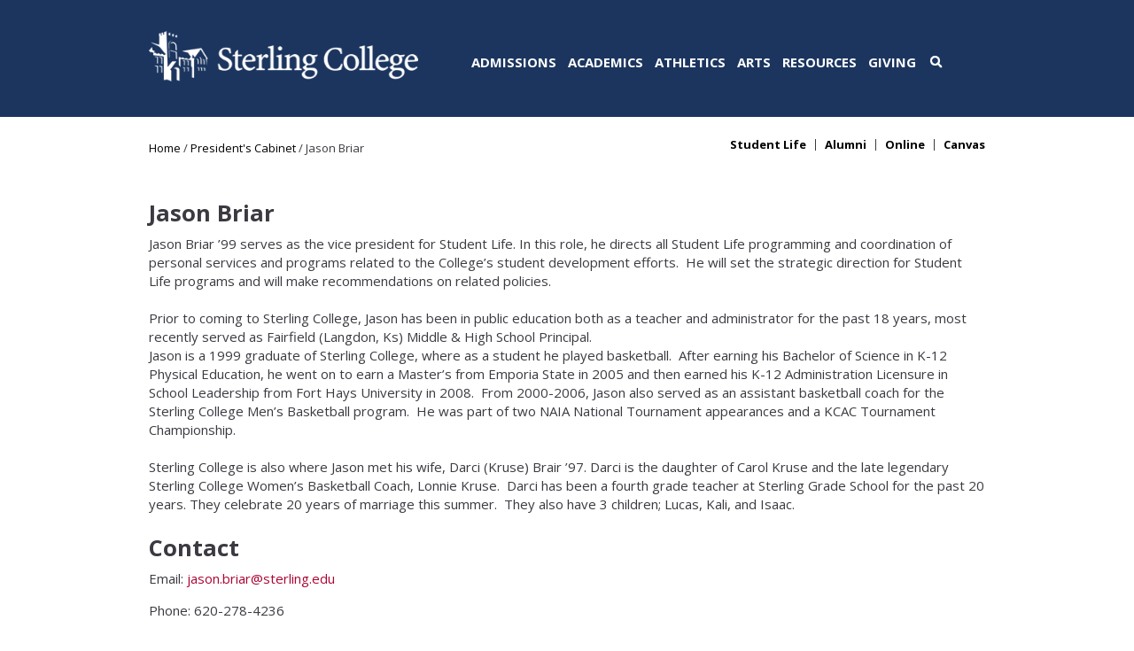

--- FILE ---
content_type: text/html; charset=utf-8
request_url: https://www.sterling.edu/profile/jason-briar
body_size: 22421
content:
<!DOCTYPE html>
  <!--[if IEMobile 7]><html class="no-js ie iem7" lang="en" dir="ltr"><![endif]-->
  <!--[if lte IE 6]><html class="no-js ie lt-ie9 lt-ie8 lt-ie7" lang="en" dir="ltr"><![endif]-->
  <!--[if (IE 7)&(!IEMobile)]><html class="no-js ie lt-ie9 lt-ie8" lang="en" dir="ltr"><![endif]-->
  <!--[if IE 8]><html class="no-js ie lt-ie9" lang="en" dir="ltr"><![endif]-->
  <!--[if (gte IE 9)|(gt IEMobile 7)]><html class="no-js ie" lang="en" dir="ltr" prefix="content: http://purl.org/rss/1.0/modules/content/ dc: http://purl.org/dc/terms/ foaf: http://xmlns.com/foaf/0.1/ og: http://ogp.me/ns# rdfs: http://www.w3.org/2000/01/rdf-schema# sioc: http://rdfs.org/sioc/ns# sioct: http://rdfs.org/sioc/types# skos: http://www.w3.org/2004/02/skos/core# xsd: http://www.w3.org/2001/XMLSchema#"><![endif]-->
  <!--[if !IE]><!--><html class="no-js" lang="en" dir="ltr" prefix="content: http://purl.org/rss/1.0/modules/content/ dc: http://purl.org/dc/terms/ foaf: http://xmlns.com/foaf/0.1/ og: http://ogp.me/ns# rdfs: http://www.w3.org/2000/01/rdf-schema# sioc: http://rdfs.org/sioc/ns# sioct: http://rdfs.org/sioc/types# skos: http://www.w3.org/2004/02/skos/core# xsd: http://www.w3.org/2001/XMLSchema#"><!--<![endif]-->
<head>
  <meta charset="utf-8" /><script type="text/javascript">(window.NREUM||(NREUM={})).init={ajax:{deny_list:["bam.nr-data.net"]},feature_flags:["soft_nav"]};(window.NREUM||(NREUM={})).loader_config={licenseKey:"8aba717f7c",applicationID:"92533569",browserID:"92533933"};;/*! For license information please see nr-loader-rum-1.306.0.min.js.LICENSE.txt */
(()=>{var e,t,r={122:(e,t,r)=>{"use strict";r.d(t,{a:()=>i});var n=r(944);function i(e,t){try{if(!e||"object"!=typeof e)return(0,n.R)(3);if(!t||"object"!=typeof t)return(0,n.R)(4);const r=Object.create(Object.getPrototypeOf(t),Object.getOwnPropertyDescriptors(t)),a=0===Object.keys(r).length?e:r;for(let o in a)if(void 0!==e[o])try{if(null===e[o]){r[o]=null;continue}Array.isArray(e[o])&&Array.isArray(t[o])?r[o]=Array.from(new Set([...e[o],...t[o]])):"object"==typeof e[o]&&"object"==typeof t[o]?r[o]=i(e[o],t[o]):r[o]=e[o]}catch(e){r[o]||(0,n.R)(1,e)}return r}catch(e){(0,n.R)(2,e)}}},154:(e,t,r)=>{"use strict";r.d(t,{OF:()=>c,RI:()=>i,WN:()=>u,bv:()=>a,eN:()=>l,gm:()=>o,mw:()=>s,sb:()=>d});var n=r(863);const i="undefined"!=typeof window&&!!window.document,a="undefined"!=typeof WorkerGlobalScope&&("undefined"!=typeof self&&self instanceof WorkerGlobalScope&&self.navigator instanceof WorkerNavigator||"undefined"!=typeof globalThis&&globalThis instanceof WorkerGlobalScope&&globalThis.navigator instanceof WorkerNavigator),o=i?window:"undefined"!=typeof WorkerGlobalScope&&("undefined"!=typeof self&&self instanceof WorkerGlobalScope&&self||"undefined"!=typeof globalThis&&globalThis instanceof WorkerGlobalScope&&globalThis),s=Boolean("hidden"===o?.document?.visibilityState),c=/iPad|iPhone|iPod/.test(o.navigator?.userAgent),d=c&&"undefined"==typeof SharedWorker,u=((()=>{const e=o.navigator?.userAgent?.match(/Firefox[/\s](\d+\.\d+)/);Array.isArray(e)&&e.length>=2&&e[1]})(),Date.now()-(0,n.t)()),l=()=>"undefined"!=typeof PerformanceNavigationTiming&&o?.performance?.getEntriesByType("navigation")?.[0]?.responseStart},163:(e,t,r)=>{"use strict";r.d(t,{j:()=>E});var n=r(384),i=r(741);var a=r(555);r(860).K7.genericEvents;const o="experimental.resources",s="register",c=e=>{if(!e||"string"!=typeof e)return!1;try{document.createDocumentFragment().querySelector(e)}catch{return!1}return!0};var d=r(614),u=r(944),l=r(122);const f="[data-nr-mask]",g=e=>(0,l.a)(e,(()=>{const e={feature_flags:[],experimental:{allow_registered_children:!1,resources:!1},mask_selector:"*",block_selector:"[data-nr-block]",mask_input_options:{color:!1,date:!1,"datetime-local":!1,email:!1,month:!1,number:!1,range:!1,search:!1,tel:!1,text:!1,time:!1,url:!1,week:!1,textarea:!1,select:!1,password:!0}};return{ajax:{deny_list:void 0,block_internal:!0,enabled:!0,autoStart:!0},api:{get allow_registered_children(){return e.feature_flags.includes(s)||e.experimental.allow_registered_children},set allow_registered_children(t){e.experimental.allow_registered_children=t},duplicate_registered_data:!1},browser_consent_mode:{enabled:!1},distributed_tracing:{enabled:void 0,exclude_newrelic_header:void 0,cors_use_newrelic_header:void 0,cors_use_tracecontext_headers:void 0,allowed_origins:void 0},get feature_flags(){return e.feature_flags},set feature_flags(t){e.feature_flags=t},generic_events:{enabled:!0,autoStart:!0},harvest:{interval:30},jserrors:{enabled:!0,autoStart:!0},logging:{enabled:!0,autoStart:!0},metrics:{enabled:!0,autoStart:!0},obfuscate:void 0,page_action:{enabled:!0},page_view_event:{enabled:!0,autoStart:!0},page_view_timing:{enabled:!0,autoStart:!0},performance:{capture_marks:!1,capture_measures:!1,capture_detail:!0,resources:{get enabled(){return e.feature_flags.includes(o)||e.experimental.resources},set enabled(t){e.experimental.resources=t},asset_types:[],first_party_domains:[],ignore_newrelic:!0}},privacy:{cookies_enabled:!0},proxy:{assets:void 0,beacon:void 0},session:{expiresMs:d.wk,inactiveMs:d.BB},session_replay:{autoStart:!0,enabled:!1,preload:!1,sampling_rate:10,error_sampling_rate:100,collect_fonts:!1,inline_images:!1,fix_stylesheets:!0,mask_all_inputs:!0,get mask_text_selector(){return e.mask_selector},set mask_text_selector(t){c(t)?e.mask_selector="".concat(t,",").concat(f):""===t||null===t?e.mask_selector=f:(0,u.R)(5,t)},get block_class(){return"nr-block"},get ignore_class(){return"nr-ignore"},get mask_text_class(){return"nr-mask"},get block_selector(){return e.block_selector},set block_selector(t){c(t)?e.block_selector+=",".concat(t):""!==t&&(0,u.R)(6,t)},get mask_input_options(){return e.mask_input_options},set mask_input_options(t){t&&"object"==typeof t?e.mask_input_options={...t,password:!0}:(0,u.R)(7,t)}},session_trace:{enabled:!0,autoStart:!0},soft_navigations:{enabled:!0,autoStart:!0},spa:{enabled:!0,autoStart:!0},ssl:void 0,user_actions:{enabled:!0,elementAttributes:["id","className","tagName","type"]}}})());var p=r(154),m=r(324);let h=0;const v={buildEnv:m.F3,distMethod:m.Xs,version:m.xv,originTime:p.WN},b={consented:!1},y={appMetadata:{},get consented(){return this.session?.state?.consent||b.consented},set consented(e){b.consented=e},customTransaction:void 0,denyList:void 0,disabled:!1,harvester:void 0,isolatedBacklog:!1,isRecording:!1,loaderType:void 0,maxBytes:3e4,obfuscator:void 0,onerror:void 0,ptid:void 0,releaseIds:{},session:void 0,timeKeeper:void 0,registeredEntities:[],jsAttributesMetadata:{bytes:0},get harvestCount(){return++h}},_=e=>{const t=(0,l.a)(e,y),r=Object.keys(v).reduce((e,t)=>(e[t]={value:v[t],writable:!1,configurable:!0,enumerable:!0},e),{});return Object.defineProperties(t,r)};var w=r(701);const x=e=>{const t=e.startsWith("http");e+="/",r.p=t?e:"https://"+e};var S=r(836),k=r(241);const R={accountID:void 0,trustKey:void 0,agentID:void 0,licenseKey:void 0,applicationID:void 0,xpid:void 0},A=e=>(0,l.a)(e,R),T=new Set;function E(e,t={},r,o){let{init:s,info:c,loader_config:d,runtime:u={},exposed:l=!0}=t;if(!c){const e=(0,n.pV)();s=e.init,c=e.info,d=e.loader_config}e.init=g(s||{}),e.loader_config=A(d||{}),c.jsAttributes??={},p.bv&&(c.jsAttributes.isWorker=!0),e.info=(0,a.D)(c);const f=e.init,m=[c.beacon,c.errorBeacon];T.has(e.agentIdentifier)||(f.proxy.assets&&(x(f.proxy.assets),m.push(f.proxy.assets)),f.proxy.beacon&&m.push(f.proxy.beacon),e.beacons=[...m],function(e){const t=(0,n.pV)();Object.getOwnPropertyNames(i.W.prototype).forEach(r=>{const n=i.W.prototype[r];if("function"!=typeof n||"constructor"===n)return;let a=t[r];e[r]&&!1!==e.exposed&&"micro-agent"!==e.runtime?.loaderType&&(t[r]=(...t)=>{const n=e[r](...t);return a?a(...t):n})})}(e),(0,n.US)("activatedFeatures",w.B),e.runSoftNavOverSpa&&=!0===f.soft_navigations.enabled&&f.feature_flags.includes("soft_nav")),u.denyList=[...f.ajax.deny_list||[],...f.ajax.block_internal?m:[]],u.ptid=e.agentIdentifier,u.loaderType=r,e.runtime=_(u),T.has(e.agentIdentifier)||(e.ee=S.ee.get(e.agentIdentifier),e.exposed=l,(0,k.W)({agentIdentifier:e.agentIdentifier,drained:!!w.B?.[e.agentIdentifier],type:"lifecycle",name:"initialize",feature:void 0,data:e.config})),T.add(e.agentIdentifier)}},234:(e,t,r)=>{"use strict";r.d(t,{W:()=>a});var n=r(836),i=r(687);class a{constructor(e,t){this.agentIdentifier=e,this.ee=n.ee.get(e),this.featureName=t,this.blocked=!1}deregisterDrain(){(0,i.x3)(this.agentIdentifier,this.featureName)}}},241:(e,t,r)=>{"use strict";r.d(t,{W:()=>a});var n=r(154);const i="newrelic";function a(e={}){try{n.gm.dispatchEvent(new CustomEvent(i,{detail:e}))}catch(e){}}},261:(e,t,r)=>{"use strict";r.d(t,{$9:()=>d,BL:()=>s,CH:()=>g,Dl:()=>_,Fw:()=>y,PA:()=>h,Pl:()=>n,Pv:()=>k,Tb:()=>l,U2:()=>a,V1:()=>S,Wb:()=>x,bt:()=>b,cD:()=>v,d3:()=>w,dT:()=>c,eY:()=>p,fF:()=>f,hG:()=>i,k6:()=>o,nb:()=>m,o5:()=>u});const n="api-",i="addPageAction",a="addToTrace",o="addRelease",s="finished",c="interaction",d="log",u="noticeError",l="pauseReplay",f="recordCustomEvent",g="recordReplay",p="register",m="setApplicationVersion",h="setCurrentRouteName",v="setCustomAttribute",b="setErrorHandler",y="setPageViewName",_="setUserId",w="start",x="wrapLogger",S="measure",k="consent"},289:(e,t,r)=>{"use strict";r.d(t,{GG:()=>o,Qr:()=>c,sB:()=>s});var n=r(878),i=r(389);function a(){return"undefined"==typeof document||"complete"===document.readyState}function o(e,t){if(a())return e();const r=(0,i.J)(e),o=setInterval(()=>{a()&&(clearInterval(o),r())},500);(0,n.sp)("load",r,t)}function s(e){if(a())return e();(0,n.DD)("DOMContentLoaded",e)}function c(e){if(a())return e();(0,n.sp)("popstate",e)}},324:(e,t,r)=>{"use strict";r.d(t,{F3:()=>i,Xs:()=>a,xv:()=>n});const n="1.306.0",i="PROD",a="CDN"},374:(e,t,r)=>{r.nc=(()=>{try{return document?.currentScript?.nonce}catch(e){}return""})()},384:(e,t,r)=>{"use strict";r.d(t,{NT:()=>o,US:()=>u,Zm:()=>s,bQ:()=>d,dV:()=>c,pV:()=>l});var n=r(154),i=r(863),a=r(910);const o={beacon:"bam.nr-data.net",errorBeacon:"bam.nr-data.net"};function s(){return n.gm.NREUM||(n.gm.NREUM={}),void 0===n.gm.newrelic&&(n.gm.newrelic=n.gm.NREUM),n.gm.NREUM}function c(){let e=s();return e.o||(e.o={ST:n.gm.setTimeout,SI:n.gm.setImmediate||n.gm.setInterval,CT:n.gm.clearTimeout,XHR:n.gm.XMLHttpRequest,REQ:n.gm.Request,EV:n.gm.Event,PR:n.gm.Promise,MO:n.gm.MutationObserver,FETCH:n.gm.fetch,WS:n.gm.WebSocket},(0,a.i)(...Object.values(e.o))),e}function d(e,t){let r=s();r.initializedAgents??={},t.initializedAt={ms:(0,i.t)(),date:new Date},r.initializedAgents[e]=t}function u(e,t){s()[e]=t}function l(){return function(){let e=s();const t=e.info||{};e.info={beacon:o.beacon,errorBeacon:o.errorBeacon,...t}}(),function(){let e=s();const t=e.init||{};e.init={...t}}(),c(),function(){let e=s();const t=e.loader_config||{};e.loader_config={...t}}(),s()}},389:(e,t,r)=>{"use strict";function n(e,t=500,r={}){const n=r?.leading||!1;let i;return(...r)=>{n&&void 0===i&&(e.apply(this,r),i=setTimeout(()=>{i=clearTimeout(i)},t)),n||(clearTimeout(i),i=setTimeout(()=>{e.apply(this,r)},t))}}function i(e){let t=!1;return(...r)=>{t||(t=!0,e.apply(this,r))}}r.d(t,{J:()=>i,s:()=>n})},555:(e,t,r)=>{"use strict";r.d(t,{D:()=>s,f:()=>o});var n=r(384),i=r(122);const a={beacon:n.NT.beacon,errorBeacon:n.NT.errorBeacon,licenseKey:void 0,applicationID:void 0,sa:void 0,queueTime:void 0,applicationTime:void 0,ttGuid:void 0,user:void 0,account:void 0,product:void 0,extra:void 0,jsAttributes:{},userAttributes:void 0,atts:void 0,transactionName:void 0,tNamePlain:void 0};function o(e){try{return!!e.licenseKey&&!!e.errorBeacon&&!!e.applicationID}catch(e){return!1}}const s=e=>(0,i.a)(e,a)},566:(e,t,r)=>{"use strict";r.d(t,{LA:()=>s,bz:()=>o});var n=r(154);const i="xxxxxxxx-xxxx-4xxx-yxxx-xxxxxxxxxxxx";function a(e,t){return e?15&e[t]:16*Math.random()|0}function o(){const e=n.gm?.crypto||n.gm?.msCrypto;let t,r=0;return e&&e.getRandomValues&&(t=e.getRandomValues(new Uint8Array(30))),i.split("").map(e=>"x"===e?a(t,r++).toString(16):"y"===e?(3&a()|8).toString(16):e).join("")}function s(e){const t=n.gm?.crypto||n.gm?.msCrypto;let r,i=0;t&&t.getRandomValues&&(r=t.getRandomValues(new Uint8Array(e)));const o=[];for(var s=0;s<e;s++)o.push(a(r,i++).toString(16));return o.join("")}},606:(e,t,r)=>{"use strict";r.d(t,{i:()=>a});var n=r(908);a.on=o;var i=a.handlers={};function a(e,t,r,a){o(a||n.d,i,e,t,r)}function o(e,t,r,i,a){a||(a="feature"),e||(e=n.d);var o=t[a]=t[a]||{};(o[r]=o[r]||[]).push([e,i])}},607:(e,t,r)=>{"use strict";r.d(t,{W:()=>n});const n=(0,r(566).bz)()},614:(e,t,r)=>{"use strict";r.d(t,{BB:()=>o,H3:()=>n,g:()=>d,iL:()=>c,tS:()=>s,uh:()=>i,wk:()=>a});const n="NRBA",i="SESSION",a=144e5,o=18e5,s={STARTED:"session-started",PAUSE:"session-pause",RESET:"session-reset",RESUME:"session-resume",UPDATE:"session-update"},c={SAME_TAB:"same-tab",CROSS_TAB:"cross-tab"},d={OFF:0,FULL:1,ERROR:2}},630:(e,t,r)=>{"use strict";r.d(t,{T:()=>n});const n=r(860).K7.pageViewEvent},646:(e,t,r)=>{"use strict";r.d(t,{y:()=>n});class n{constructor(e){this.contextId=e}}},687:(e,t,r)=>{"use strict";r.d(t,{Ak:()=>d,Ze:()=>f,x3:()=>u});var n=r(241),i=r(836),a=r(606),o=r(860),s=r(646);const c={};function d(e,t){const r={staged:!1,priority:o.P3[t]||0};l(e),c[e].get(t)||c[e].set(t,r)}function u(e,t){e&&c[e]&&(c[e].get(t)&&c[e].delete(t),p(e,t,!1),c[e].size&&g(e))}function l(e){if(!e)throw new Error("agentIdentifier required");c[e]||(c[e]=new Map)}function f(e="",t="feature",r=!1){if(l(e),!e||!c[e].get(t)||r)return p(e,t);c[e].get(t).staged=!0,g(e)}function g(e){const t=Array.from(c[e]);t.every(([e,t])=>t.staged)&&(t.sort((e,t)=>e[1].priority-t[1].priority),t.forEach(([t])=>{c[e].delete(t),p(e,t)}))}function p(e,t,r=!0){const o=e?i.ee.get(e):i.ee,c=a.i.handlers;if(!o.aborted&&o.backlog&&c){if((0,n.W)({agentIdentifier:e,type:"lifecycle",name:"drain",feature:t}),r){const e=o.backlog[t],r=c[t];if(r){for(let t=0;e&&t<e.length;++t)m(e[t],r);Object.entries(r).forEach(([e,t])=>{Object.values(t||{}).forEach(t=>{t[0]?.on&&t[0]?.context()instanceof s.y&&t[0].on(e,t[1])})})}}o.isolatedBacklog||delete c[t],o.backlog[t]=null,o.emit("drain-"+t,[])}}function m(e,t){var r=e[1];Object.values(t[r]||{}).forEach(t=>{var r=e[0];if(t[0]===r){var n=t[1],i=e[3],a=e[2];n.apply(i,a)}})}},699:(e,t,r)=>{"use strict";r.d(t,{It:()=>a,KC:()=>s,No:()=>i,qh:()=>o});var n=r(860);const i=16e3,a=1e6,o="SESSION_ERROR",s={[n.K7.logging]:!0,[n.K7.genericEvents]:!1,[n.K7.jserrors]:!1,[n.K7.ajax]:!1}},701:(e,t,r)=>{"use strict";r.d(t,{B:()=>a,t:()=>o});var n=r(241);const i=new Set,a={};function o(e,t){const r=t.agentIdentifier;a[r]??={},e&&"object"==typeof e&&(i.has(r)||(t.ee.emit("rumresp",[e]),a[r]=e,i.add(r),(0,n.W)({agentIdentifier:r,loaded:!0,drained:!0,type:"lifecycle",name:"load",feature:void 0,data:e})))}},741:(e,t,r)=>{"use strict";r.d(t,{W:()=>a});var n=r(944),i=r(261);class a{#e(e,...t){if(this[e]!==a.prototype[e])return this[e](...t);(0,n.R)(35,e)}addPageAction(e,t){return this.#e(i.hG,e,t)}register(e){return this.#e(i.eY,e)}recordCustomEvent(e,t){return this.#e(i.fF,e,t)}setPageViewName(e,t){return this.#e(i.Fw,e,t)}setCustomAttribute(e,t,r){return this.#e(i.cD,e,t,r)}noticeError(e,t){return this.#e(i.o5,e,t)}setUserId(e){return this.#e(i.Dl,e)}setApplicationVersion(e){return this.#e(i.nb,e)}setErrorHandler(e){return this.#e(i.bt,e)}addRelease(e,t){return this.#e(i.k6,e,t)}log(e,t){return this.#e(i.$9,e,t)}start(){return this.#e(i.d3)}finished(e){return this.#e(i.BL,e)}recordReplay(){return this.#e(i.CH)}pauseReplay(){return this.#e(i.Tb)}addToTrace(e){return this.#e(i.U2,e)}setCurrentRouteName(e){return this.#e(i.PA,e)}interaction(e){return this.#e(i.dT,e)}wrapLogger(e,t,r){return this.#e(i.Wb,e,t,r)}measure(e,t){return this.#e(i.V1,e,t)}consent(e){return this.#e(i.Pv,e)}}},782:(e,t,r)=>{"use strict";r.d(t,{T:()=>n});const n=r(860).K7.pageViewTiming},836:(e,t,r)=>{"use strict";r.d(t,{P:()=>s,ee:()=>c});var n=r(384),i=r(990),a=r(646),o=r(607);const s="nr@context:".concat(o.W),c=function e(t,r){var n={},o={},u={},l=!1;try{l=16===r.length&&d.initializedAgents?.[r]?.runtime.isolatedBacklog}catch(e){}var f={on:p,addEventListener:p,removeEventListener:function(e,t){var r=n[e];if(!r)return;for(var i=0;i<r.length;i++)r[i]===t&&r.splice(i,1)},emit:function(e,r,n,i,a){!1!==a&&(a=!0);if(c.aborted&&!i)return;t&&a&&t.emit(e,r,n);var s=g(n);m(e).forEach(e=>{e.apply(s,r)});var d=v()[o[e]];d&&d.push([f,e,r,s]);return s},get:h,listeners:m,context:g,buffer:function(e,t){const r=v();if(t=t||"feature",f.aborted)return;Object.entries(e||{}).forEach(([e,n])=>{o[n]=t,t in r||(r[t]=[])})},abort:function(){f._aborted=!0,Object.keys(f.backlog).forEach(e=>{delete f.backlog[e]})},isBuffering:function(e){return!!v()[o[e]]},debugId:r,backlog:l?{}:t&&"object"==typeof t.backlog?t.backlog:{},isolatedBacklog:l};return Object.defineProperty(f,"aborted",{get:()=>{let e=f._aborted||!1;return e||(t&&(e=t.aborted),e)}}),f;function g(e){return e&&e instanceof a.y?e:e?(0,i.I)(e,s,()=>new a.y(s)):new a.y(s)}function p(e,t){n[e]=m(e).concat(t)}function m(e){return n[e]||[]}function h(t){return u[t]=u[t]||e(f,t)}function v(){return f.backlog}}(void 0,"globalEE"),d=(0,n.Zm)();d.ee||(d.ee=c)},843:(e,t,r)=>{"use strict";r.d(t,{G:()=>a,u:()=>i});var n=r(878);function i(e,t=!1,r,i){(0,n.DD)("visibilitychange",function(){if(t)return void("hidden"===document.visibilityState&&e());e(document.visibilityState)},r,i)}function a(e,t,r){(0,n.sp)("pagehide",e,t,r)}},860:(e,t,r)=>{"use strict";r.d(t,{$J:()=>u,K7:()=>c,P3:()=>d,XX:()=>i,Yy:()=>s,df:()=>a,qY:()=>n,v4:()=>o});const n="events",i="jserrors",a="browser/blobs",o="rum",s="browser/logs",c={ajax:"ajax",genericEvents:"generic_events",jserrors:i,logging:"logging",metrics:"metrics",pageAction:"page_action",pageViewEvent:"page_view_event",pageViewTiming:"page_view_timing",sessionReplay:"session_replay",sessionTrace:"session_trace",softNav:"soft_navigations",spa:"spa"},d={[c.pageViewEvent]:1,[c.pageViewTiming]:2,[c.metrics]:3,[c.jserrors]:4,[c.spa]:5,[c.ajax]:6,[c.sessionTrace]:7,[c.softNav]:8,[c.sessionReplay]:9,[c.logging]:10,[c.genericEvents]:11},u={[c.pageViewEvent]:o,[c.pageViewTiming]:n,[c.ajax]:n,[c.spa]:n,[c.softNav]:n,[c.metrics]:i,[c.jserrors]:i,[c.sessionTrace]:a,[c.sessionReplay]:a,[c.logging]:s,[c.genericEvents]:"ins"}},863:(e,t,r)=>{"use strict";function n(){return Math.floor(performance.now())}r.d(t,{t:()=>n})},878:(e,t,r)=>{"use strict";function n(e,t){return{capture:e,passive:!1,signal:t}}function i(e,t,r=!1,i){window.addEventListener(e,t,n(r,i))}function a(e,t,r=!1,i){document.addEventListener(e,t,n(r,i))}r.d(t,{DD:()=>a,jT:()=>n,sp:()=>i})},908:(e,t,r)=>{"use strict";r.d(t,{d:()=>n,p:()=>i});var n=r(836).ee.get("handle");function i(e,t,r,i,a){a?(a.buffer([e],i),a.emit(e,t,r)):(n.buffer([e],i),n.emit(e,t,r))}},910:(e,t,r)=>{"use strict";r.d(t,{i:()=>a});var n=r(944);const i=new Map;function a(...e){return e.every(e=>{if(i.has(e))return i.get(e);const t="function"==typeof e?e.toString():"",r=t.includes("[native code]"),a=t.includes("nrWrapper");return r||a||(0,n.R)(64,e?.name||t),i.set(e,r),r})}},944:(e,t,r)=>{"use strict";r.d(t,{R:()=>i});var n=r(241);function i(e,t){"function"==typeof console.debug&&(console.debug("New Relic Warning: https://github.com/newrelic/newrelic-browser-agent/blob/main/docs/warning-codes.md#".concat(e),t),(0,n.W)({agentIdentifier:null,drained:null,type:"data",name:"warn",feature:"warn",data:{code:e,secondary:t}}))}},969:(e,t,r)=>{"use strict";r.d(t,{TZ:()=>n,XG:()=>s,rs:()=>i,xV:()=>o,z_:()=>a});const n=r(860).K7.metrics,i="sm",a="cm",o="storeSupportabilityMetrics",s="storeEventMetrics"},990:(e,t,r)=>{"use strict";r.d(t,{I:()=>i});var n=Object.prototype.hasOwnProperty;function i(e,t,r){if(n.call(e,t))return e[t];var i=r();if(Object.defineProperty&&Object.keys)try{return Object.defineProperty(e,t,{value:i,writable:!0,enumerable:!1}),i}catch(e){}return e[t]=i,i}}},n={};function i(e){var t=n[e];if(void 0!==t)return t.exports;var a=n[e]={exports:{}};return r[e](a,a.exports,i),a.exports}i.m=r,i.d=(e,t)=>{for(var r in t)i.o(t,r)&&!i.o(e,r)&&Object.defineProperty(e,r,{enumerable:!0,get:t[r]})},i.f={},i.e=e=>Promise.all(Object.keys(i.f).reduce((t,r)=>(i.f[r](e,t),t),[])),i.u=e=>"nr-rum-1.306.0.min.js",i.o=(e,t)=>Object.prototype.hasOwnProperty.call(e,t),e={},t="NRBA-1.306.0.PROD:",i.l=(r,n,a,o)=>{if(e[r])e[r].push(n);else{var s,c;if(void 0!==a)for(var d=document.getElementsByTagName("script"),u=0;u<d.length;u++){var l=d[u];if(l.getAttribute("src")==r||l.getAttribute("data-webpack")==t+a){s=l;break}}if(!s){c=!0;var f={296:"sha512-XHJAyYwsxAD4jnOFenBf2aq49/pv28jKOJKs7YGQhagYYI2Zk8nHflZPdd7WiilkmEkgIZQEFX4f1AJMoyzKwA=="};(s=document.createElement("script")).charset="utf-8",i.nc&&s.setAttribute("nonce",i.nc),s.setAttribute("data-webpack",t+a),s.src=r,0!==s.src.indexOf(window.location.origin+"/")&&(s.crossOrigin="anonymous"),f[o]&&(s.integrity=f[o])}e[r]=[n];var g=(t,n)=>{s.onerror=s.onload=null,clearTimeout(p);var i=e[r];if(delete e[r],s.parentNode&&s.parentNode.removeChild(s),i&&i.forEach(e=>e(n)),t)return t(n)},p=setTimeout(g.bind(null,void 0,{type:"timeout",target:s}),12e4);s.onerror=g.bind(null,s.onerror),s.onload=g.bind(null,s.onload),c&&document.head.appendChild(s)}},i.r=e=>{"undefined"!=typeof Symbol&&Symbol.toStringTag&&Object.defineProperty(e,Symbol.toStringTag,{value:"Module"}),Object.defineProperty(e,"__esModule",{value:!0})},i.p="https://js-agent.newrelic.com/",(()=>{var e={374:0,840:0};i.f.j=(t,r)=>{var n=i.o(e,t)?e[t]:void 0;if(0!==n)if(n)r.push(n[2]);else{var a=new Promise((r,i)=>n=e[t]=[r,i]);r.push(n[2]=a);var o=i.p+i.u(t),s=new Error;i.l(o,r=>{if(i.o(e,t)&&(0!==(n=e[t])&&(e[t]=void 0),n)){var a=r&&("load"===r.type?"missing":r.type),o=r&&r.target&&r.target.src;s.message="Loading chunk "+t+" failed: ("+a+": "+o+")",s.name="ChunkLoadError",s.type=a,s.request=o,n[1](s)}},"chunk-"+t,t)}};var t=(t,r)=>{var n,a,[o,s,c]=r,d=0;if(o.some(t=>0!==e[t])){for(n in s)i.o(s,n)&&(i.m[n]=s[n]);if(c)c(i)}for(t&&t(r);d<o.length;d++)a=o[d],i.o(e,a)&&e[a]&&e[a][0](),e[a]=0},r=self["webpackChunk:NRBA-1.306.0.PROD"]=self["webpackChunk:NRBA-1.306.0.PROD"]||[];r.forEach(t.bind(null,0)),r.push=t.bind(null,r.push.bind(r))})(),(()=>{"use strict";i(374);var e=i(566),t=i(741);class r extends t.W{agentIdentifier=(0,e.LA)(16)}var n=i(860);const a=Object.values(n.K7);var o=i(163);var s=i(908),c=i(863),d=i(261),u=i(241),l=i(944),f=i(701),g=i(969);function p(e,t,i,a){const o=a||i;!o||o[e]&&o[e]!==r.prototype[e]||(o[e]=function(){(0,s.p)(g.xV,["API/"+e+"/called"],void 0,n.K7.metrics,i.ee),(0,u.W)({agentIdentifier:i.agentIdentifier,drained:!!f.B?.[i.agentIdentifier],type:"data",name:"api",feature:d.Pl+e,data:{}});try{return t.apply(this,arguments)}catch(e){(0,l.R)(23,e)}})}function m(e,t,r,n,i){const a=e.info;null===r?delete a.jsAttributes[t]:a.jsAttributes[t]=r,(i||null===r)&&(0,s.p)(d.Pl+n,[(0,c.t)(),t,r],void 0,"session",e.ee)}var h=i(687),v=i(234),b=i(289),y=i(154),_=i(384);const w=e=>y.RI&&!0===e?.privacy.cookies_enabled;function x(e){return!!(0,_.dV)().o.MO&&w(e)&&!0===e?.session_trace.enabled}var S=i(389),k=i(699);class R extends v.W{constructor(e,t){super(e.agentIdentifier,t),this.agentRef=e,this.abortHandler=void 0,this.featAggregate=void 0,this.loadedSuccessfully=void 0,this.onAggregateImported=new Promise(e=>{this.loadedSuccessfully=e}),this.deferred=Promise.resolve(),!1===e.init[this.featureName].autoStart?this.deferred=new Promise((t,r)=>{this.ee.on("manual-start-all",(0,S.J)(()=>{(0,h.Ak)(e.agentIdentifier,this.featureName),t()}))}):(0,h.Ak)(e.agentIdentifier,t)}importAggregator(e,t,r={}){if(this.featAggregate)return;const n=async()=>{let n;await this.deferred;try{if(w(e.init)){const{setupAgentSession:t}=await i.e(296).then(i.bind(i,305));n=t(e)}}catch(e){(0,l.R)(20,e),this.ee.emit("internal-error",[e]),(0,s.p)(k.qh,[e],void 0,this.featureName,this.ee)}try{if(!this.#t(this.featureName,n,e.init))return(0,h.Ze)(this.agentIdentifier,this.featureName),void this.loadedSuccessfully(!1);const{Aggregate:i}=await t();this.featAggregate=new i(e,r),e.runtime.harvester.initializedAggregates.push(this.featAggregate),this.loadedSuccessfully(!0)}catch(e){(0,l.R)(34,e),this.abortHandler?.(),(0,h.Ze)(this.agentIdentifier,this.featureName,!0),this.loadedSuccessfully(!1),this.ee&&this.ee.abort()}};y.RI?(0,b.GG)(()=>n(),!0):n()}#t(e,t,r){if(this.blocked)return!1;switch(e){case n.K7.sessionReplay:return x(r)&&!!t;case n.K7.sessionTrace:return!!t;default:return!0}}}var A=i(630),T=i(614);class E extends R{static featureName=A.T;constructor(e){var t;super(e,A.T),this.setupInspectionEvents(e.agentIdentifier),t=e,p(d.Fw,function(e,r){"string"==typeof e&&("/"!==e.charAt(0)&&(e="/"+e),t.runtime.customTransaction=(r||"http://custom.transaction")+e,(0,s.p)(d.Pl+d.Fw,[(0,c.t)()],void 0,void 0,t.ee))},t),this.importAggregator(e,()=>i.e(296).then(i.bind(i,943)))}setupInspectionEvents(e){const t=(t,r)=>{t&&(0,u.W)({agentIdentifier:e,timeStamp:t.timeStamp,loaded:"complete"===t.target.readyState,type:"window",name:r,data:t.target.location+""})};(0,b.sB)(e=>{t(e,"DOMContentLoaded")}),(0,b.GG)(e=>{t(e,"load")}),(0,b.Qr)(e=>{t(e,"navigate")}),this.ee.on(T.tS.UPDATE,(t,r)=>{(0,u.W)({agentIdentifier:e,type:"lifecycle",name:"session",data:r})})}}var N=i(843),I=i(782);class j extends R{static featureName=I.T;constructor(e){super(e,I.T),y.RI&&((0,N.u)(()=>(0,s.p)("docHidden",[(0,c.t)()],void 0,I.T,this.ee),!0),(0,N.G)(()=>(0,s.p)("winPagehide",[(0,c.t)()],void 0,I.T,this.ee)),this.importAggregator(e,()=>i.e(296).then(i.bind(i,117))))}}class P extends R{static featureName=g.TZ;constructor(e){super(e,g.TZ),y.RI&&document.addEventListener("securitypolicyviolation",e=>{(0,s.p)(g.xV,["Generic/CSPViolation/Detected"],void 0,this.featureName,this.ee)}),this.importAggregator(e,()=>i.e(296).then(i.bind(i,623)))}}new class extends r{constructor(e){var t;(super(),y.gm)?(this.features={},(0,_.bQ)(this.agentIdentifier,this),this.desiredFeatures=new Set(e.features||[]),this.desiredFeatures.add(E),this.runSoftNavOverSpa=[...this.desiredFeatures].some(e=>e.featureName===n.K7.softNav),(0,o.j)(this,e,e.loaderType||"agent"),t=this,p(d.cD,function(e,r,n=!1){if("string"==typeof e){if(["string","number","boolean"].includes(typeof r)||null===r)return m(t,e,r,d.cD,n);(0,l.R)(40,typeof r)}else(0,l.R)(39,typeof e)},t),function(e){p(d.Dl,function(t){if("string"==typeof t||null===t)return m(e,"enduser.id",t,d.Dl,!0);(0,l.R)(41,typeof t)},e)}(this),function(e){p(d.nb,function(t){if("string"==typeof t||null===t)return m(e,"application.version",t,d.nb,!1);(0,l.R)(42,typeof t)},e)}(this),function(e){p(d.d3,function(){e.ee.emit("manual-start-all")},e)}(this),function(e){p(d.Pv,function(t=!0){if("boolean"==typeof t){if((0,s.p)(d.Pl+d.Pv,[t],void 0,"session",e.ee),e.runtime.consented=t,t){const t=e.features.page_view_event;t.onAggregateImported.then(e=>{const r=t.featAggregate;e&&!r.sentRum&&r.sendRum()})}}else(0,l.R)(65,typeof t)},e)}(this),this.run()):(0,l.R)(21)}get config(){return{info:this.info,init:this.init,loader_config:this.loader_config,runtime:this.runtime}}get api(){return this}run(){try{const e=function(e){const t={};return a.forEach(r=>{t[r]=!!e[r]?.enabled}),t}(this.init),t=[...this.desiredFeatures];t.sort((e,t)=>n.P3[e.featureName]-n.P3[t.featureName]),t.forEach(t=>{if(!e[t.featureName]&&t.featureName!==n.K7.pageViewEvent)return;if(this.runSoftNavOverSpa&&t.featureName===n.K7.spa)return;if(!this.runSoftNavOverSpa&&t.featureName===n.K7.softNav)return;const r=function(e){switch(e){case n.K7.ajax:return[n.K7.jserrors];case n.K7.sessionTrace:return[n.K7.ajax,n.K7.pageViewEvent];case n.K7.sessionReplay:return[n.K7.sessionTrace];case n.K7.pageViewTiming:return[n.K7.pageViewEvent];default:return[]}}(t.featureName).filter(e=>!(e in this.features));r.length>0&&(0,l.R)(36,{targetFeature:t.featureName,missingDependencies:r}),this.features[t.featureName]=new t(this)})}catch(e){(0,l.R)(22,e);for(const e in this.features)this.features[e].abortHandler?.();const t=(0,_.Zm)();delete t.initializedAgents[this.agentIdentifier]?.features,delete this.sharedAggregator;return t.ee.get(this.agentIdentifier).abort(),!1}}}({features:[E,j,P],loaderType:"lite"})})()})();</script>
<meta http-equiv="cleartype" content="on" />
<meta name="MobileOptimized" content="width" />
<link rel="apple-touch-icon-precomposed" href="https://www.sterling.edu/sites/all/themes/omega/omega/apple-touch-icon-precomposed-114x114.png" sizes="114x114" />
<link rel="apple-touch-icon-precomposed" href="https://www.sterling.edu/sites/all/themes/omega/omega/apple-touch-icon-precomposed.png" />
<link rel="apple-touch-icon-precomposed" href="https://www.sterling.edu/sites/all/themes/omega/omega/apple-touch-icon-precomposed-72x72.png" sizes="72x72" />
<link rel="apple-touch-icon-precomposed" href="https://www.sterling.edu/sites/all/themes/omega/omega/apple-touch-icon-precomposed-144x144.png" sizes="144x144" />
<meta name="HandheldFriendly" content="true" />
<link rel="canonical" href="/profile/jason-briar" />
<meta name="Generator" content="Drupal 7 (http://drupal.org)" />
<link rel="shortlink" href="/node/12803" />
<meta name="msapplication-TileColor" content="#da532c"/>
<meta name="msapplication-config" content="/sites/all/themes/sterling_site/favicons/browserconfig.xml"/>
<meta name="theme-color" content="#ffffff"/>
<link rel="profile" href="http://www.w3.org/1999/xhtml/vocab" />
<link rel="shortcut icon" href="https://www.sterling.edu/sites/default/files/favicon_1.ico" type="image/vnd.microsoft.icon" />
<meta name="viewport" content="width=device-width" />
  <title>Jason Briar | Sterling College</title>
  <link type="text/css" rel="stylesheet" href="https://www.sterling.edu/sites/default/files/css/css_Qv4LVhWS7sSw-kGLLqpc9Nb-aFaDat8xhwwl4AW3jxU.css" media="all" />
<link type="text/css" rel="stylesheet" href="https://www.sterling.edu/sites/default/files/css/css_SGTpnqiGrx3qb39079nquf4CU84HkiS7F5TsRvPzKhM.css" media="all" />
<link type="text/css" rel="stylesheet" href="https://www.sterling.edu/sites/default/files/css/css_OoLgXTONrt7vWBMSasM8-yynEf_5BI8OvNNGldtAuxA.css" media="all" />

<!--[if lte IE 8]>
<link type="text/css" rel="stylesheet" href="https://www.sterling.edu/sites/default/files/css/css_KxsNwrteQsvsSMWVU_aaIDPiNetLHYlmIh9zQBsbZLc.css" media="all" />
<![endif]-->
<link type="text/css" rel="stylesheet" href="https://www.sterling.edu/sites/default/files/css/css_19K5F4vJ9JgN3JuhKjWZcVJwnK9p_if76vYKgyqc0dg.css" media="all" />
  <script src="https://www.sterling.edu/sites/default/files/js/js_peFMcQ4h_8YUutZRn1-R0zc9UJ8I7jaxW6vj6UHqPx4.js"></script>
<script src="https://www.sterling.edu/sites/default/files/js/js_TeN-KNOicd3EErycK0asQQL1B9vbS0fcC2phHlqgOp0.js"></script>
<script>document.createElement( "picture" );</script>
<script src="https://www.sterling.edu/sites/default/files/js/js_zxINVD7B07UFj-3pZXtWhlIMQLnCCYqi6DuRKpGpOKM.js"></script>
<script>(function(i,s,o,g,r,a,m){i["GoogleAnalyticsObject"]=r;i[r]=i[r]||function(){(i[r].q=i[r].q||[]).push(arguments)},i[r].l=1*new Date();a=s.createElement(o),m=s.getElementsByTagName(o)[0];a.async=1;a.src=g;m.parentNode.insertBefore(a,m)})(window,document,"script","//www.google-analytics.com/analytics.js","ga");ga("create", "UA-9480293-1", {"cookieDomain":"auto"});ga("set", "anonymizeIp", true);ga("send", "pageview");</script>
<script src="https://www.sterling.edu/sites/default/files/js/js__gHVaGRSaw1-Pg1qdL1q5HVlFul_flKBfH8SbnJZh7U.js"></script>
<script src="https://www.sterling.edu/sites/default/files/js/js_JFng-oT0Zft7vO0XDQfjInPLczf-9YgAt0CTctR3sSk.js"></script>
<script>jQuery.extend(Drupal.settings, {"basePath":"\/","pathPrefix":"","ajaxPageState":{"theme":"sterling_site","theme_token":"4jE4A4VUU97h5t2ulLNfXHWbgv3Rq82vyo10vxxZOQw","css":{"sites\/all\/themes\/omega\/omega\/css\/modules\/system\/system.base.css":1,"sites\/all\/themes\/omega\/omega\/css\/modules\/system\/system.menus.theme.css":1,"sites\/all\/themes\/omega\/omega\/css\/modules\/system\/system.messages.theme.css":1,"sites\/all\/themes\/omega\/omega\/css\/modules\/system\/system.theme.css":1,"sites\/all\/modules\/contrib\/calendar\/css\/calendar_multiday.css":1,"sites\/all\/modules\/contrib\/date\/date_api\/date.css":1,"sites\/all\/modules\/contrib\/date\/date_popup\/themes\/datepicker.1.7.css":1,"sites\/all\/themes\/omega\/omega\/css\/modules\/comment\/comment.theme.css":1,"sites\/all\/modules\/contrib\/date\/date_repeat_field\/date_repeat_field.css":1,"modules\/node\/node.css":1,"sites\/all\/modules\/contrib\/picture\/picture_wysiwyg.css":1,"sites\/all\/themes\/omega\/omega\/css\/modules\/field\/field.theme.css":1,"sites\/all\/modules\/contrib\/views\/css\/views.css":1,"sites\/all\/themes\/omega\/omega\/css\/modules\/search\/search.theme.css":1,"sites\/all\/themes\/omega\/omega\/css\/modules\/user\/user.base.css":1,"sites\/all\/themes\/omega\/omega\/css\/modules\/user\/user.theme.css":1,"sites\/all\/modules\/contrib\/ckeditor\/css\/ckeditor.css":1,"misc\/ui\/jquery.ui.core.css":1,"misc\/ui\/jquery.ui.theme.css":1,"misc\/ui\/jquery.ui.button.css":1,"misc\/ui\/jquery.ui.resizable.css":1,"misc\/ui\/jquery.ui.dialog.css":1,"sites\/all\/modules\/contrib\/colorbox\/styles\/default\/colorbox_style.css":1,"sites\/all\/modules\/contrib\/ctools\/css\/ctools.css":1,"sites\/all\/modules\/contrib\/panels\/css\/panels.css":1,"sites\/all\/libraries\/superfish\/css\/superfish.css":1,"sites\/all\/themes\/sterling_site\/css\/sterling-site.normalize.css":1,"sites\/all\/themes\/sterling_site\/css\/sterling-site.hacks.css":1,"sites\/all\/themes\/sterling_site\/css\/sterling-site.styles.css":1,"sites\/all\/themes\/sterling_site\/css\/sterling-site.no-query.css":1,"all:0":1},"js":{"sites\/all\/modules\/contrib\/picture\/picturefill2\/picturefill.min.js":1,"sites\/all\/modules\/contrib\/picture\/picture.min.js":1,"misc\/jquery.js":1,"misc\/jquery.once.js":1,"misc\/drupal.js":1,"sites\/all\/themes\/omega\/omega\/js\/no-js.js":1,"misc\/ui\/jquery.ui.core.min.js":1,"misc\/ui\/jquery.ui.widget.min.js":1,"misc\/ui\/jquery.ui.button.min.js":1,"misc\/ui\/jquery.ui.mouse.min.js":1,"misc\/ui\/jquery.ui.draggable.min.js":1,"misc\/ui\/jquery.ui.position.min.js":1,"misc\/ui\/jquery.ui.resizable.min.js":1,"misc\/ui\/jquery.ui.dialog.min.js":1,"misc\/ajax.js":1,"0":1,"sites\/all\/modules\/contrib\/linkit\/js\/linkit.js":1,"sites\/all\/libraries\/colorbox\/jquery.colorbox-min.js":1,"sites\/all\/modules\/contrib\/colorbox\/js\/colorbox.js":1,"sites\/all\/modules\/contrib\/colorbox\/styles\/default\/colorbox_style.js":1,"sites\/all\/modules\/contrib\/colorbox\/js\/colorbox_load.js":1,"sites\/all\/modules\/contrib\/colorbox\/js\/colorbox_inline.js":1,"misc\/progress.js":1,"sites\/all\/modules\/contrib\/linkit\/editors\/ckeditor\/linkitDialog.js":1,"sites\/all\/modules\/contrib\/google_analytics\/googleanalytics.js":1,"1":1,"sites\/all\/libraries\/superfish\/supposition.js":1,"sites\/all\/libraries\/superfish\/jquery.hoverIntent.minified.js":1,"sites\/all\/libraries\/superfish\/superfish.js":1,"sites\/all\/libraries\/superfish\/supersubs.js":1,"sites\/all\/modules\/contrib\/superfish\/superfish.js":1,"sites\/all\/themes\/sterling_site\/js\/sterling-site.behaviors.js":1}},"colorbox":{"opacity":"0.85","current":"{current} of {total}","previous":"\u00ab Prev","next":"Next \u00bb","close":"Close","maxWidth":"98%","maxHeight":"98%","fixed":true,"mobiledetect":true,"mobiledevicewidth":"480px"},"linkit":{"autocompletePath":"https:\/\/www.sterling.edu\/linkit\/autocomplete\/___profile___?s=","dashboardPath":"\/linkit\/dashboard\/","currentInstance":{}},"googleanalytics":{"trackOutbound":1,"trackMailto":1,"trackDownload":1,"trackDownloadExtensions":"7z|aac|arc|arj|asf|asx|avi|bin|csv|doc(x|m)?|dot(x|m)?|exe|flv|gif|gz|gzip|hqx|jar|jpe?g|js|mp(2|3|4|e?g)|mov(ie)?|msi|msp|pdf|phps|png|ppt(x|m)?|pot(x|m)?|pps(x|m)?|ppam|sld(x|m)?|thmx|qtm?|ra(m|r)?|sea|sit|tar|tgz|torrent|txt|wav|wma|wmv|wpd|xls(x|m|b)?|xlt(x|m)|xlam|xml|z|zip"},"superfish":[{"id":"1","sf":{"animation":{"opacity":"show","height":"show"},"speed":"\u0027fast\u0027","autoArrows":false,"dropShadows":false,"disableHI":false},"plugins":{"supposition":false,"bgiframe":false,"supersubs":{"minWidth":"12","maxWidth":"27","extraWidth":1}}},{"id":"2","sf":{"animation":{"opacity":"show","height":"show"},"speed":"\u0027fast\u0027","autoArrows":false,"dropShadows":false,"disableHI":false},"plugins":{"supposition":true,"bgiframe":false,"supersubs":{"minWidth":"12","maxWidth":"27","extraWidth":1}}}],"urlIsAjaxTrusted":{"\/profile\/jason-briar":true}});</script>
<!-- Facebook Conversion Code for Registrations - Admissions APPLY 1 -->
<script>(function() {
var _fbq = window._fbq || (window._fbq = []);
if (!_fbq.loaded) {
var fbds = document.createElement('script');
fbds.async = true;
fbds.src = '//connect.facebook.net/en_US/fbds.js';
var s = document.getElementsByTagName('script')[0];
s.parentNode.insertBefore(fbds, s);
_fbq.loaded = true;
}
})();
window._fbq = window._fbq || [];
window._fbq.push(['track', '6036799385559', {'value':'0.00','currency':'USD'}]);
</script>
<noscript><img height="1" width="1" alt="" style="display:none" src="https://www.facebook.com/tr?ev=6036799385559&amp;cd[value]=0.00&amp;cd[currency]=USD&amp;noscript=1" /></noscript>
<script type="text/javascript">(function(){var c=encodeURIComponent,s="SCRIPT",d=document,e=d.createElement(s),t=d.getElementsByTagName(s)[0],p="t="+c(d.title||"")+"&u="+c(d.location.href||"")+"&r="+c(d.referrer||"");e.src="https://api.autopilothq.com/anywhere/7ddbf1e0b3914e88b62c6f296fa741e937f92f69c61c42ae92efa501bc7fa017?"+p;e.type="text/javascript";e.async=true;t.parentNode.insertBefore(e, t);})();(function(){var c=encodeURIComponent,s="SCRIPT",d=document,e=d.createElement(s),t=d.getElementsByTagName(s)[0];e.src="https://api.autopilothq.com/anywhere/aa/7ddbf1e0b3914e88b62c6f296fa741e937f92f69c61c42ae92efa501bc7fa017";e.type="text/javascript";e.async=false;t.parentNode.insertBefore(e, t);window.AutopilotAnywhere={_runQueue:[],run:function(){this._runQueue.push(arguments);}};if(!window.Autopilot) window.Autopilot=window.AutopilotAnywhere;})();</script>
<!-- Facebook Pixel Code -->
<script>
!function(f,b,e,v,n,t,s){if(f.fbq)return;n=f.fbq=function(){n.callMethod?
n.callMethod.apply(n,arguments):n.queue.push(arguments)};if(!f._fbq)f._fbq=n;
n.push=n;n.loaded=!0;n.version='2.0';n.queue=[];t=b.createElement(e);t.async=!0;
t.src=v;s=b.getElementsByTagName(e)[0];s.parentNode.insertBefore(t,s)}(window,
document,'script','//connect.facebook.net/en_US/fbevents.js');

fbq('init', '977782372291747');
fbq('track', "PageView");</script>
<noscript><img height="1" width="1" style="display:none"
src="https://www.facebook.com/tr?id=977782372291747&ev=PageView&noscript=1"
/></noscript>
<!-- End Facebook Pixel Code -->
<script>(function(d){var s = d.createElement("script");s.setAttribute("data-account", "efgBp9wfa2");s.setAttribute("src", "https://cdn.userway.org/widget.js");(d.body || d.head).appendChild(s);})(document)</script><noscript>Please ensure Javascript is enabled for purposes of <a href="https://userway.org">website accessibility</a></noscript>
  <script>
    (function(h,o,t,j,a,r){
        h.hj=h.hj||function(){(h.hj.q=h.hj.q||[]).push(arguments)};
        h._hjSettings={hjid:104584,hjsv:5};
        a=o.getElementsByTagName('head')[0];
        r=o.createElement('script');r.async=1;
        r.src=t+h._hjSettings.hjid+j+h._hjSettings.hjsv;
        a.appendChild(r);
    })(window,document,'//static.hotjar.com/c/hotjar-','.js?sv=');
</script>
</head>
<body class="html not-front not-logged-in page-node page-node- page-node-12803 node-type-employee-bio layout-sidebar section-profile">
  <a href="#main-content" class="element-invisible element-focusable">Skip to main content</a>
    <div class="l-page has-no-sidebars">
  <div class="l-search">
     		  <div class="l-region l-region--search">
    <div class="panel-pane pane-block pane-search-form pane-search">
            <form class="search-block-form" action="/profile/jason-briar" method="post" id="search-block-form" accept-charset="UTF-8"><div><div class="container-inline">
      <h2 class="element-invisible">Search form</h2>
    <div class="form-item form-type-textfield form-item-search-block-form">
  <label class="element-invisible" for="edit-search-block-form--2">Search </label>
 <input title="Enter the terms you wish to search for." placeholder="Search" type="text" id="edit-search-block-form--2" name="search_block_form" value="" size="15" maxlength="128" class="form-text" />
</div>
<div class="form-actions form-wrapper" id="edit-actions"><input type="submit" id="edit-submit" name="op" value="Search" class="form-submit" /></div><input type="hidden" name="form_build_id" value="form-1kTJRDREjK9TuyEvrUr20CsM_LLwx2iWOvfCfZVmMAc" />
<input type="hidden" name="form_id" value="search_block_form" />
</div>
</div></form>    </div>
  </div>
   </div>
  <header class="l-header" role="banner">
    <div class="l-branding">
    	<div class="l-constrained">
    		  <div class="l-region l-region--branding">
    <div class="panel-pane pane-page-logo">
            <a href="/" rel="home" id="logo" title="Home"><img src="https://www.sterling.edu/sites/all/themes/sterling_site/logo.png" alt="Home" /></a>    </div>
<div class="panel-pane pane-custom pane-1 mobilenav">
            <p><img class="menu-t" src="/sites/all/themes/sterling_site/images/interface/m-menu.png" title="Main Menu" /><img class="search-t" src="/sites/all/themes/sterling_site/images/interface/m-search.png" title="Search" /></p>    </div>
<div class="panel-pane pane-block pane-superfish-1 pane-superfish">
            <ul id="superfish-1" class="menu sf-menu sf-main-menu sf-horizontal sf-style-none sf-total-items-7 sf-parent-items-5 sf-single-items-2"><li id="menu-2849-1" class="first odd sf-item-1 sf-depth-1 sf-total-children-14 sf-parent-children-0 sf-single-children-14 menuparent"><a href="/admissions" class="sf-depth-1 menuparent">Admissions</a><ul><li id="menu-3333-1" class="first odd sf-item-1 sf-depth-2 sf-no-children"><a href="https://www.sterling.edu/apply-now" class="sf-depth-2">Apply</a></li><li id="menu-95885-1" class="middle even sf-item-2 sf-depth-2 sf-no-children"><a href="https://www.sterling.edu/sites/default/files/Next%20Step%20Card%202024%20update_0_0.pdf" class="sf-depth-2">Warrior Next Steps</a></li><li id="menu-3335-1" class="middle odd sf-item-3 sf-depth-2 sf-no-children"><a href="/admissions/visit-campus" class="sf-depth-2">Visit Campus</a></li><li id="menu-39183-1" class="middle even sf-item-4 sf-depth-2 sf-no-children"><a href="https://www.sterling.edu/admissions/jump-start-days" class="sf-depth-2">Jump Start Days</a></li><li id="menu-97428-1" class="middle odd sf-item-5 sf-depth-2 sf-no-children"><a href="https://www.sterling.edu/student-life/new-student-orientation" class="sf-depth-2">New Student Orientation</a></li><li id="menu-93276-1" class="middle even sf-item-6 sf-depth-2 sf-no-children"><a href="/admissions/enrollment-fee" class="sf-depth-2">Enrollment Fee</a></li><li id="menu-97431-1" class="middle odd sf-item-7 sf-depth-2 sf-no-children"><a href="https://www.sterling.edu/student-life/housing-options" class="sf-depth-2">Housing</a></li><li id="menu-7155-1" class="middle even sf-item-8 sf-depth-2 sf-no-children"><a href="/admissions/housing-form-and-deposit" class="sf-depth-2">Housing Form and Deposit</a></li><li id="menu-3336-1" class="middle odd sf-item-9 sf-depth-2 sf-no-children"><a href="/admissions/transfer-students" class="sf-depth-2">Transfer Students</a></li><li id="menu-41590-1" class="middle even sf-item-10 sf-depth-2 sf-no-children"><a href="https://www.sterling.edu/admissions/international-students" class="sf-depth-2">International Students</a></li><li id="menu-97116-1" class="middle odd sf-item-11 sf-depth-2 sf-no-children"><a href="https://www.sterling.edu/academics/registrar/veterans-benefits" class="sf-depth-2">Military</a></li><li id="menu-97465-1" class="middle even sf-item-12 sf-depth-2 sf-no-children"><a href="/financial-aid/cash-program" class="sf-depth-2">CA$H Program</a></li><li id="menu-3338-1" class="middle odd sf-item-13 sf-depth-2 sf-no-children"><a href="/financial-aid" class="sf-depth-2">Financial Aid</a></li><li id="menu-97449-1" class="last even sf-item-14 sf-depth-2 sf-no-children"><a href="https://www.sterling.edu/admissions/tuition-expenses" class="sf-depth-2">Tuition and Expenses</a></li></ul></li><li id="menu-2846-1" class="middle even sf-item-2 sf-depth-1 sf-total-children-13 sf-parent-children-0 sf-single-children-13 menuparent"><a href="/academics" class="sf-depth-1 menuparent">Academics</a><ul><li id="menu-97474-1" class="first odd sf-item-1 sf-depth-2 sf-no-children"><a href="https://www.sterling.edu/academics/majors" class="sf-depth-2">Majors</a></li><li id="menu-3340-1" class="middle even sf-item-2 sf-depth-2 sf-no-children"><a href="http://online.sterling.edu" class="sf-depth-2">Online Learning</a></li><li id="menu-93242-1" class="middle odd sf-item-3 sf-depth-2 sf-no-children"><a href="https://www.sterling.edu/academics/graduate-programs" class="sf-depth-2">Graduate Programs</a></li><li id="menu-93296-1" class="middle even sf-item-4 sf-depth-2 sf-no-children"><a href="https://www.sterling.edu/academics/honors-program" class="sf-depth-2">Honors Program</a></li><li id="menu-3342-1" class="middle odd sf-item-5 sf-depth-2 sf-no-children"><a href="https://www.sterling.edu/academics/academic-catalog" class="sf-depth-2">Academic Catalog</a></li><li id="menu-3343-1" class="middle even sf-item-6 sf-depth-2 sf-no-children"><a href="/academics/resources" class="sf-depth-2">Academic Resources</a></li><li id="menu-3344-1" class="middle odd sf-item-7 sf-depth-2 sf-no-children"><a href="/academics/course-finals-schedule" class="sf-depth-2">Course/Finals Schedule</a></li><li id="menu-97508-1" class="middle even sf-item-8 sf-depth-2 sf-no-children"><a href="https://www.sterling.edu/academics/cs-lewis-center" class="sf-depth-2">C.S. Lewis Center</a></li><li id="menu-3345-1" class="middle odd sf-item-9 sf-depth-2 sf-no-children"><a href="/academics/mabee-library" class="sf-depth-2">Mabee Library</a></li><li id="menu-3346-1" class="middle even sf-item-10 sf-depth-2 sf-no-children"><a href="/academics/registrar" class="sf-depth-2">Registrar</a></li><li id="menu-4424-1" class="middle odd sf-item-11 sf-depth-2 sf-no-children"><a href="/academics/commencement" class="sf-depth-2">Commencement</a></li><li id="menu-97491-1" class="middle even sf-item-12 sf-depth-2 sf-no-children"><a href="https://www.sterling.edu/academics/sterling-college-adjuncts" class="sf-depth-2">Adjunct Information</a></li><li id="menu-5787-1" class="last odd sf-item-13 sf-depth-2 sf-no-children"><a href="/about/directory/faculty" class="sf-depth-2">Faculty Directory</a></li></ul></li><li id="menu-2845-1" class="middle odd sf-item-3 sf-depth-1 sf-no-children"><a href="http://www.scwarriors.com/" class="sf-depth-1">Athletics</a></li><li id="menu-97468-1" class="middle even sf-item-4 sf-depth-1 sf-total-children-4 sf-parent-children-0 sf-single-children-4 menuparent"><a href="https://www.sterling.edu/academics/arts-sterling-college" class="sf-depth-1 menuparent">Arts</a><ul><li id="menu-97469-1" class="first odd sf-item-1 sf-depth-2 sf-no-children"><a href="https://www.sterling.edu/academics/music" class="sf-depth-2">Music</a></li><li id="menu-97470-1" class="middle even sf-item-2 sf-depth-2 sf-no-children"><a href="https://www.sterling.edu/academics/art-and-design" class="sf-depth-2">Art &amp; Design</a></li><li id="menu-97471-1" class="middle odd sf-item-3 sf-depth-2 sf-no-children"><a href="https://www.sterling.edu/academics/departments/theatre-arts" class="sf-depth-2">Theatre</a></li><li id="menu-97494-1" class="last even sf-item-4 sf-depth-2 sf-no-children"><a href="https://www.sterling.edu/academics/communication-and-media-arts" class="sf-depth-2">Comm. Media</a></li></ul></li><li id="menu-3365-1" class="middle odd sf-item-5 sf-depth-1 sf-total-children-18 sf-parent-children-1 sf-single-children-17 menuparent"><a href="/resources" class="sf-depth-1 menuparent">Resources</a><ul><li id="menu-3325-1" class="first odd sf-item-1 sf-depth-2 sf-total-children-5 sf-parent-children-0 sf-single-children-5 menuparent"><a href="/about" class="sf-depth-2 menuparent">About</a><ul><li id="menu-3326-1" class="first odd sf-item-1 sf-depth-3 sf-no-children"><a href="/about/what-we-believe" class="sf-depth-3">What We Believe</a></li><li id="menu-3327-1" class="middle even sf-item-2 sf-depth-3 sf-no-children"><a href="/about/president" class="sf-depth-3">Office of the President</a></li><li id="menu-3329-1" class="middle odd sf-item-3 sf-depth-3 sf-no-children"><a href="https://www.sterling.edu/warrior-wearhouse" class="sf-depth-3">Warrior Wearhouse</a></li><li id="menu-3332-1" class="middle even sf-item-4 sf-depth-3 sf-no-children"><a href="/about/ross-and-fern-freeman-lecture-series" class="sf-depth-3">Freeman Lecture Series</a></li><li id="menu-5786-1" class="last odd sf-item-5 sf-depth-3 sf-no-children"><a href="/about/directory" class="sf-depth-3">Employee Directory</a></li></ul></li><li id="menu-48668-1" class="middle even sf-item-2 sf-depth-2 sf-no-children"><a href="https://sterlingcollege.prestosports.com/composite?y=2024&amp;m=03" class="sf-depth-2">Athletic Calendar</a></li><li id="menu-97489-1" class="middle odd sf-item-3 sf-depth-2 sf-no-children"><a href="https://www.sterling.edu/sites/default/files/STERLING%20CALENDAR%2025%20%281%29.pdf#overlay-context=" class="sf-depth-2">Parent/Student Calendar 2025-2026</a></li><li id="menu-3368-1" class="middle even sf-item-4 sf-depth-2 sf-no-children"><a href="http://www.sterling.edu/student-life/career-services" class="sf-depth-2">Career Services</a></li><li id="menu-93816-1" class="middle odd sf-item-5 sf-depth-2 sf-no-children"><a href="https://www.sterling.edu/student-success/academic-support-center" class="sf-depth-2">Academic Support</a></li><li id="menu-93815-1" class="middle even sf-item-6 sf-depth-2 sf-no-children"><a href="https://www.sterling.edu/student-success" class="sf-depth-2">Student Success</a></li><li id="menu-97488-1" class="middle odd sf-item-7 sf-depth-2 sf-no-children"><a href="https://www.sterling.edu/student-life/warrior-wire" class="sf-depth-2">Warrior Wire</a></li><li id="menu-46503-1" class="middle even sf-item-8 sf-depth-2 sf-no-children"><a href="https://office.com" class="sf-depth-2">Student Email</a></li><li id="menu-3372-1" class="middle odd sf-item-9 sf-depth-2 sf-no-children"><a href="https://mail.sterling.edu/" class="sf-depth-2">Employee Email</a></li><li id="menu-3371-1" class="middle even sf-item-10 sf-depth-2 sf-no-children"><a href="https://my.sterling.edu/ics/" class="sf-depth-2">MySterling</a></li><li id="menu-7681-1" class="middle odd sf-item-11 sf-depth-2 sf-no-children"><a href="https://www.sterling.edu/sites/default/files/CampusMap_2021_WEB.pdf" class="sf-depth-2">Campus Map</a></li><li id="menu-15550-1" class="middle even sf-item-12 sf-depth-2 sf-no-children"><a href="/student-life/residence-life" class="sf-depth-2">Residence Life</a></li><li id="menu-3367-1" class="middle odd sf-item-13 sf-depth-2 sf-no-children"><a href="/student-life/safety-security" class="sf-depth-2">Campus Safety</a></li><li id="menu-4417-1" class="middle even sf-item-14 sf-depth-2 sf-no-children"><a href="/student-life/health-and-counseling" class="sf-depth-2">Health and Counseling</a></li><li id="menu-4432-1" class="middle odd sf-item-15 sf-depth-2 sf-no-children"><a href="/marketing-and-communications" class="sf-depth-2">Marketing Office</a></li><li id="menu-3369-1" class="middle even sf-item-16 sf-depth-2 sf-no-children"><a href="/about/buildings-and-office-directory" class="sf-depth-2">Building and Office Directory</a></li><li id="menu-3370-1" class="middle odd sf-item-17 sf-depth-2 sf-no-children"><a href="/resources/guest-and-conference-services" class="sf-depth-2">Conference Services</a></li><li id="menu-3373-1" class="last even sf-item-18 sf-depth-2 sf-no-children"><a href="https://www.sterling.edu/about/employment" class="sf-depth-2">Employment</a></li></ul></li><li id="menu-2844-1" class="middle even sf-item-6 sf-depth-1 sf-total-children-9 sf-parent-children-0 sf-single-children-9 menuparent"><a href="/giving" class="sf-depth-1 menuparent">Giving</a><ul><li id="menu-93281-1" class="first odd sf-item-1 sf-depth-2 sf-no-children"><a href="https://www.sterling.edu/giving/project-1558" class="sf-depth-2">Project 15:58</a></li><li id="menu-3374-1" class="middle even sf-item-2 sf-depth-2 sf-no-children"><a href="/giving/sterling-scholarship-fund" class="sf-depth-2">Sterling Scholarship Fund</a></li><li id="menu-3375-1" class="middle odd sf-item-3 sf-depth-2 sf-no-children"><a href="/giving/cooper-society" class="sf-depth-2">Cooper Society</a></li><li id="menu-3376-1" class="middle even sf-item-4 sf-depth-2 sf-no-children"><a href="/giving/kelsey-society" class="sf-depth-2">Kelsey Society</a></li><li id="menu-2879-1" class="middle odd sf-item-5 sf-depth-2 sf-no-children"><a href="http://scgift.org" class="sf-depth-2">Gift Planning</a></li><li id="menu-3377-1" class="middle even sf-item-6 sf-depth-2 sf-no-children"><a href="/giving/ways-to-give" class="sf-depth-2">Ways to Give</a></li><li id="menu-3378-1" class="middle odd sf-item-7 sf-depth-2 sf-no-children"><a href="https://www.sterling.edu/meet-advancement-team" class="sf-depth-2">Meet the Advancement Team</a></li><li id="menu-3379-1" class="middle even sf-item-8 sf-depth-2 sf-no-children"><a href="http://www.sterling.edu/give" class="sf-depth-2">Give Online</a></li><li id="menu-97472-1" class="last odd sf-item-9 sf-depth-2 sf-no-children"><a href="https://platform.engiven.com/give/578/widget/912" class="sf-depth-2">Give Cryptocurrency</a></li></ul></li><li id="menu-3529-1" class="last odd sf-item-7 sf-depth-1 sf-no-children"><span class="search-t sf-depth-1 nolink">Search</span></li></ul>    </div>
  </div>
 
    	</div>
    </div>
    <div class="l-subnav">
      	<div class="l-constrained">
      		  <div class="l-region l-region--navigation">
    <div class="panel-pane pane-block pane-crumbs-breadcrumb pane-crumbs">
            <h2 class="element-invisible">You are here</h2><div class="breadcrumb"><a href="/">Home</a><span class="crumbs-separator"> / </span><a href="/departments/presidents-cabinet">President&#039;s Cabinet</a><span class="crumbs-separator"> / </span><span class="crumbs-current-page">Jason Briar</span></div>    </div>
<div class="panel-pane pane-block pane-superfish-2 pane-superfish">
            <ul id="superfish-2" class="menu sf-menu sf-menu-students-menu sf-horizontal sf-style-none sf-total-items-4 sf-parent-items-0 sf-single-items-4"><li id="menu-3356-2" class="first odd sf-item-1 sf-depth-1 sf-no-children"><a href="/student-life" class="sf-depth-1">Student Life</a></li><li id="menu-3348-2" class="middle even sf-item-2 sf-depth-1 sf-no-children"><a href="/alumni" title="" class="sf-depth-1">Alumni</a></li><li id="menu-3607-2" class="middle odd sf-item-3 sf-depth-1 sf-no-children"><a href="https://online.sterling.edu/" class="sf-depth-1">Online</a></li><li id="menu-96582-2" class="last even sf-item-4 sf-depth-1 sf-no-children"><a href="https://sterling.instructure.com/login/ldap" class="sf-depth-1">Canvas</a></li></ul>    </div>
  </div>
    	</div>
    </div>
      </header>
  <div class="l-main">
    <div class="l-content l-constrained" role="main">
      <a id="main-content"></a>
            <div class="panel-pane pane-page-content">
          <h2 class="pane-title">Jason Briar</h2>
        <article about="/profile/jason-briar" typeof="sioc:Item foaf:Document" role="article" class="node node--employee-bio node--promoted node--full node--employee-bio--full">
      <header>
                  <span property="dc:title" content="Jason Briar" class="rdf-meta element-hidden"></span><span property="sioc:num_replies" content="0" datatype="xsd:integer" class="rdf-meta element-hidden"></span>    </header>
  
  
  <div class="node__content">
    <div class="field field--name-body field--type-text-with-summary field--label-hidden"><div class="field__items"><div class="field__item even" property="content:encoded"><div>Jason Briar ’99 serves as the vice president for Student Life. In this role, he directs all Student Life programming and coordination of personal services and programs related to the College’s student development efforts.  He will set the strategic direction for Student Life programs and will make recommendations on related policies.</div>
<div> </div>
<div>Prior to coming to Sterling College, Jason has been in public education both as a teacher and administrator for the past 18 years, most recently served as Fairfield (Langdon, Ks) Middle &amp; High School Principal.</div>
<div>Jason is a 1999 graduate of Sterling College, where as a student he played basketball.  After earning his Bachelor of Science in K-12 Physical Education, he went on to earn a Master’s from Emporia State in 2005 and then earned his K-12 Administration Licensure in School Leadership from Fort Hays University in 2008.  From 2000-2006, Jason also served as an assistant basketball coach for the Sterling College Men’s Basketball program.  He was part of two NAIA National Tournament appearances and a KCAC Tournament Championship.</div>
<div> </div>
<div>Sterling College is also where Jason met his wife, Darci (Kruse) Brair ’97. Darci is the daughter of Carol Kruse and the late legendary Sterling College Women’s Basketball Coach, Lonnie Kruse.  Darci has been a fourth grade teacher at Sterling Grade School for the past 20 years. They celebrate 20 years of marriage this summer.  They also have 3 children; Lucas, Kali, and Isaac. </div>
<div> </div>
<div>
<h2><strong>Contact</strong></h2>
<p>Email: <a href="mailto:jason.briar@sterling.edu">jason.briar@sterling.edu</a></p>
<p>Phone: 620-278-4236</p>
<h2><strong>Office</strong></h2>
<p>Student Union</p>
</div>
<div> </div>
</div></div></div>
  <div class="field field--name-field-image field--type-image field--label-hidden">
    <img typeof="foaf:Image" src="https://www.sterling.edu/sites/default/files/Jason%20Briar%204%20Small_2.jpg" width="400" height="266" alt="Jason Briar - Sterling College" title="Jason Briar - Sterling College" />  </div>
  </div>

    </article>
    </div>
          </div>
  </div>
  <footer class="l-footer" role="contentinfo">
    <div class="l-footer-first">
    	<div class="l-constrained">
      <div class="l-region l-region--footer">
    <div class="panel-pane pane-custom pane-2">
            <p><img alt="test" src="/sites/all/themes/sterling_events/images/logo-icon.png" /></p>
<p><strong>Sterling College</strong><br />
125 W.Cooper<br />
Sterling, KS 67579</p>
<p><strong>Contact &amp; Feedback</strong><br />
800-346-1017 | 620-278-2173</p>
    </div>
<div class="panel-pane pane-block pane-menu-menu-footer-menu pane-menu">
            <ul class="menu"><li class="first expanded"><span title="" class="nolink">About SC</span><ul class="menu"><li class="first leaf"><a href="/about/what-we-believe">What We Believe</a></li>
<li class="leaf"><a href="/giving">Advancement</a></li>
<li class="leaf"><a href="/about/buildings-and-office-directory">Campus Directory</a></li>
<li class="leaf"><a href="https://youvis.it/uWol3j">Virtual Tour</a></li>
<li class="leaf"><a href="/human-resources">Human Resources</a></li>
<li class="leaf"><a href="/privacy-policy-and-web-disclaimer">Privacy Policy</a></li>
<li class="last leaf"><a href="https://www.sterling.edu/translate">Translate</a></li>
</ul></li>
<li class="expanded"><span title="" class="nolink">Academics</span><ul class="menu"><li class="first leaf"><a href="/academics/majors">Departments</a></li>
<li class="leaf"><a href="/academics/course-finals-schedule">Course &amp; Finals Schedule</a></li>
<li class="leaf"><a href="/academics/registrar">Registrar</a></li>
<li class="leaf"><a href="http://online.sterling.edu">Online Learning</a></li>
<li class="leaf"><a href="https://office.com">Student Email</a></li>
<li class="leaf"><a href="https://outlook.office365.com/mail">Employee Email</a></li>
<li class="leaf"><a href="https://my.sterling.edu/ics/">mySterling</a></li>
<li class="last leaf"><a href="/academics/academic-catalog">Catalog</a></li>
</ul></li>
<li class="last expanded"><span title="" class="nolink">Quick Links</span><ul class="menu"><li class="first leaf"><a href="/admissions/visit-campus">Visit Campus</a></li>
<li class="leaf"><a href="http://www.scwarriors.com/">Athletics</a></li>
<li class="leaf"><a href="/financial-aid">Financial Aid</a></li>
<li class="leaf"><a href="/student-life">Student Life</a></li>
<li class="leaf"><a href="/student-life/services">Student Services</a></li>
<li class="leaf"><a href="https://www.sterling.edu/warrior-wearhouse">Warrior Wearhouse</a></li>
<li class="leaf"><a href="https://www.sterling.edu/accessibility">Accessibility</a></li>
<li class="leaf"><a href="https://www.sterling.edu/title-ix">Title IX</a></li>
<li class="leaf"><a href="https://www.sterling.edu/financial-aid/consumerism-at-a-glance">Consumerism at a Glance</a></li>
<li class="last leaf"><a href="https://www.sterling.edu/cares-act-reporting">CARES Act Reporting</a></li>
</ul></li>
</ul>    </div>
<div class="panel-pane pane-custom pane-3 accreditation-section">
            <div class="member-image"><a href="http://www.cccu.org/"><img alt="" class="media-image attr__typeof__foaf:Image img__fid__11055 img__view_mode__default attr__format__default attr__field_file_image_alt_text[und][0][value]__ attr__field_file_image_title_text[und][0][value]__" src="https://www.sterling.edu/sites/default/files/CCCU_Member_Logo.png" style="height: 60px; width: 72px;" typeof="foaf:Image" /></a></div>
<div class="member-image"><a href="https://www.cic.edu/Pages/default.aspx"><img src="/sites/default/files/cic-logo.png" style="width: 72px; height: 60px;" /></a></div>
<div class="member-image">
<iframe allowtransparency="true" frameborder="0" height="165" max-height="130" scrolling="no" src="https://cdn.yoshki.com/iframe/54732.html" style="border:0px; margin:0px; padding:0px; backgroundColor:transparent;" width="120"></iframe></div>
    </div>
  </div>
        </div>
    </div>
    <div class="l-footer-second">    
    <div class="l-constrained">
    <div class="l-copy">Copyright 2025 Sterling College, all rights reserved.</div>
        <div class="l-social">
          <a class="social-facebook" href="https://www.facebook.com/sterlingcollege" target="_blank" title="Add us on Facebook"><span>Facebook</span></a>
          <a class="social-googleplus" href="https://www.flickr.com/photos/164511791@N07" target="_blank" title="Join our Google plus page"><span>Google Plus</span></a>
          <a class="social-twitter" href="https://twitter.com/sterlingclife" target="_blank" title="Follow us on Twitter"><span>Twitter</span></a>
          <a class="social-youtube" href="https://www.youtube.com/user/sterlingcollege" target="_blank" title="Subscribe to our youtube channel"><span>Youtube</span></a>
          <a class="social-instagram" href="https://www.instagram.com/sterlingcollege/" target="_blank" title="Subscribe to our youtube channel"><span>Instagram</span></a>
        </div>
    </div>
    </div>
  </footer>
</div>  <script src="https://www.sterling.edu/sites/default/files/js/js_REsLPu7rmWMjWdJcbmAAi4_CGneW_u1kgEQ0gfYfPC4.js"></script>
<script type="text/javascript">window.NREUM||(NREUM={});NREUM.info={"beacon":"bam.nr-data.net","licenseKey":"8aba717f7c","applicationID":"92533569","transactionName":"YAcDZUMAVxUAUBJcDllNIFJFCFYITkMHUgRoDwBfUAZcFD5dCVEEaBQIVEY+SQcGVg==","queueTime":0,"applicationTime":568,"atts":"TEAAEwsaRBs=","errorBeacon":"bam.nr-data.net","agent":""}</script></body>
</html>


--- FILE ---
content_type: text/css
request_url: https://www.sterling.edu/sites/default/files/css/css_OoLgXTONrt7vWBMSasM8-yynEf_5BI8OvNNGldtAuxA.css
body_size: 13489
content:
@import url(//fonts.googleapis.com/css?family=PT+Sans:400,400italic,700);@import url(//fonts.googleapis.com/css?family=Open+Sans:400,600,700,300,800);@import url(//fonts.googleapis.com/css?family=PT+Sans:400,400italic,700);@import url(//fonts.googleapis.com/css?family=Open+Sans:400,600,700,300,800);body{font-family:"Open Sans",sans-serif;font-size:15px;font-weight:400;color:#3A3A41;line-height:21px;}.l-constrained{max-width:960px;margin:0 auto;*zoom:1;}.l-constrained:after{content:"";display:table;clear:both;}article,aside,details,figcaption,figure,footer,header,hgroup,main,nav,section,summary{display:block;}audio,canvas,progress,video{display:inline-block;vertical-align:baseline;}audio:not([controls]){display:none;height:0;}[hidden],template{display:none;}html{font-family:sans-serif;-webkit-text-size-adjust:100%;-ms-text-size-adjust:100%;}body{margin:0;}a{background:transparent;}a:active,a:hover{outline:0;}abbr[title]{border-bottom:1px dotted;}b,strong{font-weight:bold;}dfn{font-style:italic;}h1{font-size:2em;margin:0.67em 0;}mark{background:#ff0;color:#000;}small{font-size:80%;}sub,sup{font-size:75%;line-height:0;position:relative;vertical-align:baseline;}sup{top:-0.5em;}sub{bottom:-0.25em;}img{border:0;}svg:not(:root){overflow:hidden;}figure{margin:1em 40px;}hr{-moz-box-sizing:content-box;box-sizing:content-box;height:0;}pre{overflow:auto;}code,kbd,pre,samp{font-family:monospace,monospace;font-size:1em;}button,input,optgroup,select,textarea{color:inherit;font:inherit;margin:0;}button{overflow:visible;}button,select{text-transform:none;}button,html input[type="button"],input[type="reset"],input[type="submit"]{-webkit-appearance:button;cursor:pointer;}button[disabled],html input[disabled]{cursor:default;}button::-moz-focus-inner,input::-moz-focus-inner{border:0;padding:0;}input{line-height:normal;}input[type="checkbox"],input[type="radio"]{box-sizing:border-box;padding:0;}input[type="number"]::-webkit-inner-spin-button,input[type="number"]::-webkit-outer-spin-button{height:auto;}input[type="search"]{-webkit-appearance:textfield;-moz-box-sizing:content-box;-webkit-box-sizing:content-box;box-sizing:content-box;}input[type="search"]::-webkit-search-cancel-button,input[type="search"]::-webkit-search-decoration{-webkit-appearance:none;}fieldset{border:1px solid #c0c0c0;margin:0 2px;padding:0.35em 0.625em 0.75em;}legend{border:0;padding:0;}textarea{overflow:auto;}optgroup{font-weight:bold;}table{border-collapse:collapse;border-spacing:0;}td,th{padding:0;}*,*:before,*:after{-moz-box-sizing:border-box;-webkit-box-sizing:border-box;box-sizing:border-box;}img,video{max-width:100%;height:auto;}
@media all and (max-width:800px){#toolbar,#admin-menu{display:none;}html body.toolbar,html body.admin-menu{padding-top:0 !important;margin-top:0 !important;}}
body{font-family:"Open Sans",sans-serif;font-size:15px;font-weight:400;color:#3A3A41;line-height:21px;}.l-constrained,.view-cta-content,#quicktabs-tas_events_news .ui-tabs-panel .view{max-width:960px;margin:0 auto;*zoom:1;}.l-constrained:after,.view-cta-content:after,#quicktabs-tas_events_news .ui-tabs-panel .view:after{content:"";display:table;clear:both;}.button,input[type="button"],input[type="reset"],input[type="submit"]{padding:10px 15px;background:#B2182E;color:#FFF;border:0px;font-size:16px;font-weight:700;display:inline-block;margin-right:15px;margin-bottom:10px;}@media (min-width:700px){.button,input[type="button"],input[type="reset"],input[type="submit"]{margin-bottom:0;}}.button:visited,input[type="button"]:visited,input[type="reset"]:visited,input[type="submit"]:visited,.button:active,input[type="button"]:active,input[type="reset"]:active,input[type="submit"]:active{color:#FFF;}.button:hover,input[type="button"]:hover,input[type="reset"]:hover,input[type="submit"]:hover,.button:visited:hover,input[type="button"]:visited:hover,input[type="reset"]:visited:hover,input[type="submit"]:visited:hover{color:#FFF;background:#df1e3a;}.button.grey,input.grey[type="button"],input.grey[type="reset"],input.grey[type="submit"]{background:#3A3A41;}.button.grey:hover,input.grey[type="button"]:hover,input.grey[type="reset"]:hover,input.grey[type="submit"]:hover{background:#838391;}.button.blue,input.blue[type="button"],input.blue[type="reset"],input.blue[type="submit"]{background:#173967;}.button.blue:hover,input.blue[type="button"]:hover,input.blue[type="reset"]:hover,input.blue[type="submit"]:hover{background:#205091;}img,media{max-width:100%;}body{font-size:15px;line-height:21px;}a,a:visited{text-decoration:none;color:#AB0534;}a:hover,a:visited:hover{color:#000;}h1,.alpha,h2,.node-type-golf-trip-registration .pane-page-content .field--name-commerce-price,.beta,h3,.gamma,h4,.delta,h5,.epsilon,h6,.zeta{margin-top:0em;padding-top:0em;padding-bottom:0em;margin-bottom:0.28em;}h1,.alpha{font-size:28px;font-size:1.86667rem;font-weight:700;padding-bottom:18px;margin-bottom:18px;line-height:1.5em;}h2,.node-type-golf-trip-registration .pane-page-content .field--name-commerce-price,.beta{font-size:24px;font-size:1.6rem;font-weight:700;line-height:1.375em;}h3,.gamma{font-size:21px;font-size:1.4rem;font-weight:300;line-height:1.25em;}h4,.delta{font-size:18px;font-size:1.2rem;line-height:1.25em;}h5,.epsilon{font-size:16px;font-size:1.06667rem;font-weight:700;}h6,.zeta{font-size:16px;font-size:1.06667rem;}p,blockquote{margin:0;margin-top:0em;padding-top:0em;padding-bottom:0em;margin-bottom:1.4em;line-height:21px;margin-bottom:1em;}p + img{float:left;margin-right:1em;}blockquote{margin-top:0em;padding-top:1.4em;padding-bottom:1.4em;margin-bottom:1.4em;padding:0 1.5em;border-width:0.06667em;border-style:solid;padding:1.33333em;border-left-width:0.66667em;border-left-style:solid;padding-left:0.73333em;font-style:italic;}blockquote p{margin:0;}q{font-style:italic;}mark,.marker{padding:0.1em 0.5em;color:#fff;font-size:12px;font-size:0.8rem;text-transform:capitalize;-moz-border-radius:10px;-webkit-border-radius:10px;border-radius:10px;}.l-branding{position:relative;background:#1B355F;}.l-branding .l-region--branding{padding-top:35px;}@media (min-width:700px){.l-branding .l-region--branding{padding:35px 0;}}.l-branding .pane-page-logo{width:85%;text-align:center;margin:auto;}@media (min-width:700px){.l-branding .pane-page-logo{-sgs-span-settings:("span":12,"location":1,"grid":12,"gutter":0.25,"style":"split","start row":true,"end row":true,"fixed gutter":false,"split gutter":1,"gutter property":"margin","options":(null:null));width:98.33333%;clear:right;float:right;margin-left:0;margin-right:0.83333%;}}@media (min-width:930px){.l-branding .pane-page-logo{text-align:left;-sgs-span-settings:("span":4,"location":1,"grid":12,"gutter":0.25,"style":"split","start row":true,"end row":false,"fixed gutter":false,"split gutter":1,"gutter property":"margin","options":(null:null));width:31.66667%;clear:right;float:left;margin-left:0.83333%;margin-right:0.83333%;}}.l-branding .mobilenav{width:100%;margin:1.45em 0;text-align:center;width:100%;}.l-branding .mobilenav p{width:50%;margin:auto;}.l-branding .mobilenav p img{max-width:17%;}@media (min-width:700px){.l-branding .mobilenav{display:none;}}.l-branding .mobilenav .menu-t{margin-right:20px;}.l-branding .mobilenav img{cursor:pointer;}.l-branding .pane-superfish-1{display:none;width:100%;}@media (min-width:700px){.l-branding .pane-superfish-1{display:block !important;-sgs-span-settings:("span":12,"location":1,"grid":12,"gutter":0.25,"style":"split","start row":true,"end row":true,"fixed gutter":false,"split gutter":1,"gutter property":"margin","options":(null:null));width:98.33333%;clear:right;float:right;margin-left:0;margin-right:0.83333%;}}@media (min-width:930px){.l-branding .pane-superfish-1{display:block !important;-sgs-span-settings:("span":8,"location":5,"grid":12,"gutter":0.25,"style":"split","start row":false,"end row":true,"fixed gutter":false,"split gutter":1,"gutter property":"margin","options":(null:null));width:65%;clear:right;float:right;margin-left:0;margin-right:0.83333%;}}.view-cta-content .view-content{width:100%;*zoom:1;padding-bottom:25px;}.view-cta-content .view-content:after{content:"";display:table;clear:both;}.view-cta-content .field-collection-view{float:left;width:50%;}@media (min-width:700px){.view-cta-content .field-collection-view{width:25%;}}.view-cta-content .field-content{clear:both;margin-bottom:10px;}.view-cta-content .cta a{display:block;color:#3A3A41;}.view-cta-content .cta a:hover{color:#AC182D;}.view-cta-content .cta a .image{position:relative;max-width:100%;text-align:center;height:auto;display:inline-block;}.view-cta-content .cta a .image img{width:95%;}.view-cta-content .cta a .image .text{display:none;}.view-cta-content .cta a .image:hover .text-wrapper{display:block;width:95%;margin:0 auto;position:absolute;top:0;left:0;bottom:0;right:0;background:#AC182D;height:98%;}@media (min-width:700px){.view-cta-content .cta a .image:hover .text-wrapper{height:97%;}}.view-cta-content .cta a .image:hover .text-wrapper .text{position:relative;top:50%;-webkit-transform:translateY(-50%);-ms-transform:translateY(-50%);transform:translateY(-50%);-webkit-transform-style:preserve-3d;text-align:center;display:block;text-transform:none;color:#fff;font-size:17px;padding:0 25px;}@media (min-width:543px){.view-cta-content .cta a .image:hover .text-wrapper .text{padding:0 5px;}}.view-cta-content .cta .cta-link-text{font-weight:700;font-size:21px;text-align:center;margin:20px 0;text-transform:uppercase;}.view-cta-content .field-collection-view-links{margin-top:0;padding:0;}.view-cta-content .field-collection-view-links li{list-style-type:none;}.pane-shopping-cart-header{color:#FFF;clear:right;}.pane-shopping-cart-header .view-shopping-cart-header{float:right;}.pane-shopping-cart-header .empty{padding-left:36px;background:url(/sites/all/themes/sterling_site/images/kickstart/bg_add_to_cart.png) no-repeat left top;}.pane-shopping-cart-header .line-item-total-label{display:none;}.pane-shopping-cart-header .line-item-summary,.pane-shopping-cart-header .view-empty{margin:0;}.pane-shopping-cart-header .line-item-summary div,.pane-shopping-cart-header .line-item-summary ul,.pane-shopping-cart-header .view-empty div,.pane-shopping-cart-header .view-empty ul{display:inline;float:left;margin-right:10px;}.pane-shopping-cart-header .line-item-summary ul.links{clear:none;float:left;margin:0;}.pane-shopping-cart-header .line-item-summary ul.links li{margin:0;}.pane-shopping-cart-header .line-item-summary ul.links a{color:#FFF;}.pane-shopping-cart-header .line-item-summary ul.links a:hover{text-decoration:underline;}ul.inline.commerce-checkout-progress li{display:block;float:left;}ul.inline.commerce-checkout-progress,ol.inline.commerce-checkout-progress{margin:0;padding:0;list-style-type:none;}ul.inline.commerce-checkout-progress li,ol.inline.commerce-checkout-progress li{background-color:#efefef;color:#898A8C;font-size:16px;font-weight:700;line-height:20px;margin:0 0px 10px 0;padding:15px 15px 15px 35px;position:relative;width:auto;}ul.inline.commerce-checkout-progress li:after,ol.inline.commerce-checkout-progress li:after{background:transparent url(/sites/all/themes/sterling_site/images/kickstart/bg_checkout_progress.png) right center no-repeat;content:" ";font-size:0;display:block;float:right;position:absolute;top:0;right:-25px;height:50px;width:25px;z-index:2;}ul.inline.commerce-checkout-progress li.last:after,ol.inline.commerce-checkout-progress li.last:after{background:#efefef url(/sites/all/themes/sterling_site/images/kickstart/bg_checkout_progress_last.png) right center no-repeat;}ul.inline.commerce-checkout-progress li.active,ul.inline.commerce-checkout-progress li.last.active,ol.inline.commerce-checkout-progress li.active,ol.inline.commerce-checkout-progress li.last.active{background-color:#3aa1f3;color:#ffffff;}ul.inline.commerce-checkout-progress li.active:after,ul.inline.commerce-checkout-progress li.last.active:after,ol.inline.commerce-checkout-progress li.active:after,ol.inline.commerce-checkout-progress li.last.active:after{background:transparent url(/sites/all/themes/sterling_site/images/kickstart/bg_checkout_progress_active.png) right center no-repeat;}ul.inline.commerce-checkout-progress li.previous,ul.inline.commerce-checkout-progress li.visited,ol.inline.commerce-checkout-progress li.previous,ol.inline.commerce-checkout-progress li.visited{color:#3aae3f;}ul.inline.commerce-checkout-progress li.previous a,ul.inline.commerce-checkout-progress li.visited a,ol.inline.commerce-checkout-progress li.previous a,ol.inline.commerce-checkout-progress li.visited a{color:#3aae3f;}ul.inline.commerce-checkout-progress li a,ol.inline.commerce-checkout-progress li a{font-size:16px;font-weight:700;}#views-form-commerce-cart-form-default table,#commerce-checkout-form-checkout .view-commerce-cart-summary table,#commerce-checkout-form-review .view-commerce-cart-summary table,.page-user-orders .view-commerce-line-item-table table,.view-commerce-backoffice-user-orders table{border-collapse:collapse;width:100%;}#views-form-commerce-cart-form-default table th,#commerce-checkout-form-checkout .view-commerce-cart-summary table th,#commerce-checkout-form-review .view-commerce-cart-summary table th,.page-user-orders .view-commerce-line-item-table table th,.view-commerce-backoffice-user-orders table th{color:#777777;font-size:13px;padding:0 10px 10px;text-align:left;text-transform:uppercase;background:none;}#views-form-commerce-cart-form-default table tr.even,#views-form-commerce-cart-form-default table tr.odd,#commerce-checkout-form-checkout .view-commerce-cart-summary table tr.even,#commerce-checkout-form-checkout .view-commerce-cart-summary table tr.odd,#commerce-checkout-form-review .view-commerce-cart-summary table tr.even,#commerce-checkout-form-review .view-commerce-cart-summary table tr.odd,.page-user-orders .view-commerce-line-item-table table tr.even,.page-user-orders .view-commerce-line-item-table table tr.odd,.view-commerce-backoffice-user-orders table tr.even,.view-commerce-backoffice-user-orders table tr.odd{background-color:transparent;border:0;}#views-form-commerce-cart-form-default table td,#commerce-checkout-form-checkout .view-commerce-cart-summary table td,#commerce-checkout-form-review .view-commerce-cart-summary table td,.page-user-orders .view-commerce-line-item-table table td,.view-commerce-backoffice-user-orders table td{background-color:transparent;border-bottom:1px solid #CCC;margin:0;padding:25px 10px;}#views-form-commerce-cart-form-default table .views-field-edit-delete,#views-form-commerce-cart-form-default table .views-field-commerce-total,#commerce-checkout-form-checkout .view-commerce-cart-summary table .views-field-edit-delete,#commerce-checkout-form-checkout .view-commerce-cart-summary table .views-field-commerce-total,#commerce-checkout-form-review .view-commerce-cart-summary table .views-field-edit-delete,#commerce-checkout-form-review .view-commerce-cart-summary table .views-field-commerce-total,.page-user-orders .view-commerce-line-item-table table .views-field-edit-delete,.page-user-orders .view-commerce-line-item-table table .views-field-commerce-total,.view-commerce-backoffice-user-orders table .views-field-edit-delete,.view-commerce-backoffice-user-orders table .views-field-commerce-total{text-align:right;}#views-form-commerce-cart-form-default .commerce-line-item-actions,#commerce-checkout-form-checkout .view-commerce-cart-summary .commerce-line-item-actions,#commerce-checkout-form-review .view-commerce-cart-summary .commerce-line-item-actions,.page-user-orders .view-commerce-line-item-table .commerce-line-item-actions,.view-commerce-backoffice-user-orders .commerce-line-item-actions{clear:both;}#views-form-commerce-cart-form-default table.commerce-price-formatted-components td,#commerce-checkout-form-checkout .view-commerce-cart-summary table.commerce-price-formatted-components td,#commerce-checkout-form-review .view-commerce-cart-summary table.commerce-price-formatted-components td,.page-user-orders .view-commerce-line-item-table table.commerce-price-formatted-components td,.view-commerce-backoffice-user-orders table.commerce-price-formatted-components td{white-space:normal;}.page-user-orders .view-commerce-line-item-table table td{white-space:normal;}.field-name-commerce-order-total{float:none;}.field-name-commerce-order-total .field-items{background-color:#E5E5E5;float:right;margin-bottom:20px;padding:10px 15px;min-width:280px;width:280px;}.field-name-commerce-order-total .field-items table.commerce-price-formatted-components{width:100%;}.field-name-commerce-order-total .field-items table.commerce-price-formatted-components tr,.field-name-commerce-order-total .field-items table.commerce-price-formatted-components even,.field-name-commerce-order-total .field-items table.commerce-price-formatted-components tr,.field-name-commerce-order-total .field-items table.commerce-price-formatted-components odd{background:none;border:0;padding:10px !important;}.field-name-commerce-order-total .field-items table.commerce-price-formatted-components td{border-bottom:1px solid #CCC;padding:10px !important;width:auto !important;}.field-name-commerce-order-total .field-items table.commerce-price-formatted-components td.component-title{text-align:left;}.page-checkout .checkout-buttons{margin:0;}.page-checkout .checkout-buttons input#edit-cancel,.page-checkout .checkout-buttons input#edit-back,.page-checkout .checkout-buttons input.checkout-back{background:none;border:none transparent;border-bottom:1px solid #888;color:#666666;font-weight:normal;margin:0 20px 0 5px;padding:0 0 1px 0;overlay:0;}.page-checkout .checkout-buttons input#edit-continue,.page-checkout .checkout-buttons input.checkout-continue{margin:0 10px 0 0;}.page-cart .view-header{display:none;}.page-cart.rdonation .view-header{display:block;}.page-cart .line-item-summary{margin:1em 0;}.page-cart #views-form-commerce-cart-form-default{}.page-cart #views-form-commerce-cart-form-default table{}.page-cart #views-form-commerce-cart-form-default table thead th{padding:0;}.page-cart #views-form-commerce-cart-form-default table tbody td{padding:20px 0;}.page-cart #views-form-commerce-cart-form-default table tbody td .entity-commerce-product{display:inline;}.page-cart #views-form-commerce-cart-form-default table tbody td .entity-commerce-product:after{clear:none;}.page-cart #views-form-commerce-cart-form-default table tbody td .entity-commerce-product h2,.page-cart #views-form-commerce-cart-form-default table tbody td .entity-commerce-product .node-type-golf-trip-registration .pane-page-content .field--name-commerce-price,.node-type-golf-trip-registration .pane-page-content .page-cart #views-form-commerce-cart-form-default table tbody td .entity-commerce-product .field--name-commerce-price{display:none;font-size:0;text-indent:-9999px;}.page-cart #views-form-commerce-cart-form-default table tbody td .entity-commerce-product .content .field:after{clear:none;margin-bottom:3px;}.page-cart #views-form-commerce-cart-form-default table tbody td .entity-commerce-product .content .field-name-field-images{display:inline;float:left;margin-right:8px;}.page-cart #views-form-commerce-cart-form-default table tbody td .entity-commerce-product .content .field-name-field-images img{border:1px solid #9d9d9d;}.page-cart #views-form-commerce-cart-form-default table tbody td .entity-commerce-product .content .commerce-product-sku-label,.page-cart #views-form-commerce-cart-form-default table tbody td .entity-commerce-product .content .field-label{font-size:11px;font-weight:normal;line-height:22px;text-transform:uppercase;vertical-align:bottom;}.page-cart #views-form-commerce-cart-form-default table tbody td .entity-commerce-product .content .field-label-inline .field-items{float:inherit;}.page-cart #views-form-commerce-cart-form-default table tbody td .entity-commerce-product .content .commerce-product-title{font-weight:bold;}.page-cart #views-form-commerce-cart-form-default table tbody a.view_product_details{color:#7d7d7d;font-size:11px;margin-top:5px;}.page-cart #views-form-commerce-cart-form-default .views-field-edit-delete input.delete-line-item{background:none;border:none transparent;border-bottom:1px solid #888;color:#666666;font-weight:normal;padding:0 0 1px 0;}.page-cart #views-form-commerce-cart-form-default .commerce-line-item-actions input#edit-checkout{margin:0px;margin-left:20px;}.page-checkout{}.page-checkout .checkout-help{margin:0 0 10px 10px;}.page-checkout #commerce-checkout-form-checkout fieldset,.page-checkout #commerce-checkout-form-review fieldset,.page-checkout #commerce-checkout-form-payment-information fieldset{padding:0;border:0;margin:0;margin-bottom:1em;}.page-checkout #commerce-checkout-form-checkout fieldset.customer_profile_billing .form-item,.page-checkout #commerce-checkout-form-checkout fieldset.customer_profile_shipping .form-item,.page-checkout #commerce-checkout-form-review fieldset.customer_profile_billing .form-item,.page-checkout #commerce-checkout-form-review fieldset.customer_profile_shipping .form-item,.page-checkout #commerce-checkout-form-payment-information fieldset.customer_profile_billing .form-item,.page-checkout #commerce-checkout-form-payment-information fieldset.customer_profile_shipping .form-item{width:100%;}.page-checkout #commerce-checkout-form-checkout fieldset.customer_profile_billing .locality-block .form-item,.page-checkout #commerce-checkout-form-checkout fieldset.customer_profile_shipping .locality-block .form-item,.page-checkout #commerce-checkout-form-review fieldset.customer_profile_billing .locality-block .form-item,.page-checkout #commerce-checkout-form-review fieldset.customer_profile_shipping .locality-block .form-item,.page-checkout #commerce-checkout-form-payment-information fieldset.customer_profile_billing .locality-block .form-item,.page-checkout #commerce-checkout-form-payment-information fieldset.customer_profile_shipping .locality-block .form-item{margin-bottom:0;width:inherit;}.page-checkout #commerce-checkout-form-checkout fieldset.customer_profile_billing .locality-block .form-item label,.page-checkout #commerce-checkout-form-checkout fieldset.customer_profile_shipping .locality-block .form-item label,.page-checkout #commerce-checkout-form-review fieldset.customer_profile_billing .locality-block .form-item label,.page-checkout #commerce-checkout-form-review fieldset.customer_profile_shipping .locality-block .form-item label,.page-checkout #commerce-checkout-form-payment-information fieldset.customer_profile_billing .locality-block .form-item label,.page-checkout #commerce-checkout-form-payment-information fieldset.customer_profile_shipping .locality-block .form-item label{clear:both;float:none;width:inherit;}.page-checkout #commerce-checkout-form-checkout fieldset legend,.page-checkout #commerce-checkout-form-review fieldset legend,.page-checkout #commerce-checkout-form-payment-information fieldset legend{border-bottom:1px solid #7e1310;margin:0 10px 10px 0px;padding:0px;width:100%;}.page-checkout #commerce-checkout-form-checkout fieldset legend span,.page-checkout #commerce-checkout-form-review fieldset legend span,.page-checkout #commerce-checkout-form-payment-information fieldset legend span{display:block;font-size:19px;font-weight:bold;margin-top:1em;padding-bottom:0.3em;padding-left:10px;text-transform:uppercase;}.page-checkout #commerce-checkout-form-checkout fieldset .fieldset-wrapper,.page-checkout #commerce-checkout-form-review fieldset .fieldset-wrapper,.page-checkout #commerce-checkout-form-payment-information fieldset .fieldset-wrapper{margin:0 10px;}.page-checkout #commerce-checkout-form-checkout fieldset label,.page-checkout #commerce-checkout-form-review fieldset label,.page-checkout #commerce-checkout-form-payment-information fieldset label{float:none;width:inherit;}.page-checkout #commerce-checkout-form-complete{margin:0 10px;padding-top:15px;}.page-checkout-shipping .commerce_shipping{margin:0 10px;}.page-checkout-shipping .form-item-commerce-shipping-shipping-service{clear:left;float:left;margin:0;padding:25px 8px;position:relative;width:400px;}.page-checkout-shipping .form-item-commerce-shipping-shipping-service label{float:none;font-weight:400;padding:0 0 0 10px;width:inherit;}.page-checkout-shipping .form-item-commerce-shipping-shipping-service .ajax-progress-throbber{position:absolute;top:0;left:0;}.page-checkout-shipping .form-item-commerce-shipping-shipping-service:hover,.page-checkout-shipping .form-item-commerce-shipping-shipping-service:hover .option{background-color:#ececec;cursor:pointer;}.page-checkout-review #commerce-checkout-form-review{}.page-checkout-review #commerce-checkout-form-review .checkout-help{margin:0 0 10px 10px;}.page-checkout-review #commerce-checkout-form-review .checkout_review table{width:100%;}.page-checkout-review #commerce-checkout-form-review .checkout_review table tbody tr{background-color:transparent;border:0;}.page-checkout-review #commerce-checkout-form-review .checkout_review table tbody tr.pane-title td{border-bottom:1px solid #d7d7d7;font-weight:600;padding:5px 10px;text-transform:uppercase;}.page-checkout-review #commerce-checkout-form-review .checkout_review table tbody tr.pane-title td .pane-data-full{padding:20px;}.page-checkout-review #commerce-checkout-form-review .checkout_review table tbody tr.pane-data td.pane-data-full{border-bottom:0;padding:20px;padding-bottom:10px;}.page-checkout-review #commerce-checkout-form-review .checkout_review table tbody tr.pane-data td.pane-data-full .view-commerce-cart-summary{margin-top:5px;}.page-checkout-review #commerce-checkout-form-review table.commerce-price-formatted-components{margin:0;}.page-checkout-review #commerce-checkout-form-review fieldset.commerce_payment .fieldset-wrapper{padding:0 10px;}.page-checkout-review #commerce-checkout-form-review fieldset.commerce_payment .fieldset-wrapper label{float:none;}.page-user-orders .field-name-commerce-order-total{overflow:hidden;*zoom:1;}.page-user-orders .field-name-commerce-order-total:after{content:".";display:block;height:0;clear:both;visibility:hidden;}.page-user-orders .field-name-commerce-order-total .commerce-price-formatted-components tr.component-type-commerce-price-formatted-amount{background-color:transparent;color:#000000;}.page-user-orders .field-name-commerce-customer-billing,.page-user-orders .field-name-commerce-customer-shipping{float:left;margin:5px 3% 0 0;width:45%;}.page-user-orders .field-name-commerce-customer-billing .field-label,.page-user-orders .field-name-commerce-customer-shipping .field-label{background-color:#E5E5E5;font-size:14px;padding:7px 10px;}.page-user-orders .field-name-commerce-customer-billing .field-items,.page-user-orders .field-name-commerce-customer-shipping .field-items{padding:5px;}.page-user-orders .commerce-backoffice-order-status-form{clear:both;padding:20px 0;}.page-user-orders .commerce-backoffice-order-status-form .form-type-select,.page-user-orders .commerce-backoffice-order-status-form .form-submit{display:inline;}.view-commerce-backoffice-user-orders th a{color:#777777;text-decoration:none;}.view-commerce-backoffice-user-orders th a img{vertical-align:baseline;}.view-commerce-backoffice-order-messages{}.view-commerce-backoffice-order-messages table{width:100%;}.view-commerce-backoffice-order-messages th{color:#777777;font-size:13px;padding:0 10px 10px;text-align:left;text-transform:uppercase;}.view-commerce-backoffice-order-messages td{background-color:transparent;padding:25px 10px;}.view-commerce-backoffice-order-messages tr.even,.view-commerce-backoffice-order-messages tr.odd{background-color:transparent;}.view-commerce-backoffice-order-messages .views-field-timestamp{color:#898A8C;font-size:13px;}.view-commerce-backoffice-order-messages h2.title,.view-commerce-backoffice-order-messages .node-type-golf-trip-registration .pane-page-content .title.field--name-commerce-price,.node-type-golf-trip-registration .pane-page-content .view-commerce-backoffice-order-messages .title.field--name-commerce-price{background-color:#E5E5E5;font-size:14px;padding:7px 10px;}.view-commerce-backoffice-order-messages .commerce_order_state,.view-commerce-backoffice-order-messages .commerce_order_payment_entered{border:1px solid #E5E5E5;padding:4px 7px;}.container-theme-pane{}.container-theme-pane .pane-heading-default{-sgs-span-settings:("span":6,"location":1,"grid":6,"gutter":0.25,"style":"split","start row":true,"end row":true,"fixed gutter":false,"split gutter":1,"gutter property":"margin","options":(null:null));width:96.66667%;float:right;margin-left:0;margin-right:1.66667%;clear:none;margin-bottom:50px;text-transform:uppercase;text-align:center;display:block;}@media (min-width:700px){.container-theme-pane .pane-heading-default{-sgs-span-settings:("span":12,"location":1,"grid":12,"gutter":0.25,"style":"split","start row":true,"end row":true,"fixed gutter":false,"split gutter":1,"gutter property":"margin","options":(null:null));width:98.33333%;float:right;margin-left:0;margin-right:0.83333%;clear:none;}}.container-theme-pane .top-arrow{height:28px;display:block;background:url(/sites/all/themes/sterling_site/images/interface/colors/arrow-white.png) no-repeat center bottom;}.container-theme-pane h2,.container-theme-pane .node-type-golf-trip-registration .pane-page-content .field--name-commerce-price,.node-type-golf-trip-registration .pane-page-content .container-theme-pane .field--name-commerce-price{margin-bottom:20px;}.container-theme-pane p{padding-right:15px;font-size:1em;line-height:21px;margin-bottom:1em;}.container-theme-pane ul{margin:0;padding:0;padding-left:20px;margin-bottom:1em;}.container-theme-pane ul li{font-size:1em;}.container-theme-pane .content{padding:35px 0;}.container-theme-pane .full{font-size:28px;text-transform:uppercase;text-align:center;padding-bottom:28px;color:#3A3A41;margin-bottom:0 0 28px;background:url(/sites/all/themes/sterling_site/images/interface/colors/arrow-grey.png) no-repeat center bottom;}.container-theme-pane .full span{display:block;padding:30px 0;background:#E9E9E9;}.container-theme-pane .full.pane-heading-white{background-image:url(/sites/all/themes/sterling_site/images/interface/colors/arrow-white.png);}.container-theme-pane .full.pane-heading-white span{background:#FFF;color:#3A3A41;}.container-theme-pane .full.pane-heading-red{background-image:url(/sites/all/themes/sterling_site/images/interface/colors/arrow-wine.png);}.container-theme-pane .full.pane-heading-red span{background:#AC182D;color:#FFF;}.container-theme-pane .full.pane-heading-blue{background-image:url(/sites/all/themes/sterling_site/images/interface/colors/arrow-blue.png);}.container-theme-pane .full.pane-heading-blue span{background:#0079C1;color:#FFF;}.container-theme-pane .full.pane-heading-black{background-image:url(/sites/all/themes/sterling_site/images/interface/colors/arrow-black.png);}.container-theme-pane .full.pane-heading-black span{background:#3A3A41;color:#FFF;}.container-theme-pane .full.pane-heading-purple{background-image:url(/sites/all/themes/sterling_site/images/interface/colors/arrow-purple.png);}.container-theme-pane .full.pane-heading-purple span{background:#964392;color:#FFF;}.container-theme-pane .full.pane-heading-green{background-image:url(/sites/all/themes/sterling_site/images/interface/colors/arrow-green.png);}.container-theme-pane .full.pane-heading-green span{background:#9FC219;}.container-theme-pane .full.pane-heading-yellow{background-image:url(/sites/all/themes/sterling_site/images/interface/colors/arrow-yellow.png);}.container-theme-pane .full.pane-heading-yellow span{background:#F5C02E;}.container-theme-pane .pane-bg{background-repeat:no-repeat;background-position:top center;}.container-theme-pane .pane-bg.imgbottom{background-position:bottom center;}.container-theme-pane .pane-bg.imgcover{background-position:center center;background-attachment:fixed;-moz-background-size:cover;-o-background-size:cover;-webkit-background-size:cover;background-size:cover;}.container-theme-pane.pane-red,.container-theme-pane.pane-blue,.container-theme-pane.pane-black,.container-theme-pane.pane-green,.container-theme-pane.pane-purple{color:#FFF;}.container-theme-pane.pane-red a,.container-theme-pane.pane-blue a,.container-theme-pane.pane-black a,.container-theme-pane.pane-green a,.container-theme-pane.pane-purple a{color:#FFF;}.container-theme-pane.pane-red a:hover,.container-theme-pane.pane-blue a:hover,.container-theme-pane.pane-black a:hover,.container-theme-pane.pane-green a:hover,.container-theme-pane.pane-purple a:hover{color:#FFF;}.container-theme-pane.pane-red .pane-bg{background-color:#AC182D;}.container-theme-pane.pane-blue .pane-bg{background-color:#0079C1;}.container-theme-pane.pane-green .pane-bg{background-color:#9FC219;}.container-theme-pane.pane-black .pane-bg{background-color:#3A3A41;}.container-theme-pane.pane-grey .pane-bg{background-color:#E9E9E9;}.container-theme-pane.pane-yellow .pane-bg{background-color:#F5C02E;}.container-theme-pane.pane-purple .pane-bg{background-color:#964392;}.node--donation-product-display .form-type-radios .form-item{display:inline;margin-right:10px;margin-bottom:0;}.page-cart .node--donation-product-display{background:#e3e4e3;padding:1em;margin:1.5em 0;}.page-cart .node--donation-product-display .form-required{display:none;}.page-cart .node--donation-product-display h2,.page-cart .node--donation-product-display .node-type-golf-trip-registration .pane-page-content .field--name-commerce-price,.node-type-golf-trip-registration .pane-page-content .page-cart .node--donation-product-display .field--name-commerce-price{margin-bottom:5px;}.page-cart .node--donation-product-display h2 a,.page-cart .node--donation-product-display .node-type-golf-trip-registration .pane-page-content .field--name-commerce-price a,.node-type-golf-trip-registration .pane-page-content .page-cart .node--donation-product-display .field--name-commerce-price a{font-size:20px;}.page-cart .node--donation-product-display .field--type-text-with-summary p{margin-bottom:10px;}.l-footer{color:#fff;}.l-footer-first{background:#1B355F;}.l-footer-first .l-region--footer{padding-bottom:62px;padding-top:80px;background:url(/sites/all/themes/sterling_site/images/seal.png) no-repeat right -45px;overflow:visible;}.l-footer-first a{color:#FFF;text-decoration:none;}.l-footer-first a:hover{text-decoration:underline;}.l-footer-first .pane-custom{-sgs-span-settings:("span":6,"location":1,"grid":6,"gutter":0.25,"style":"split","start row":true,"end row":true,"fixed gutter":false,"split gutter":1,"gutter property":"margin","options":(null:null));width:96.66667%;float:right;margin-left:0;margin-right:1.66667%;clear:none;}@media (min-width:700px){.l-footer-first .pane-custom{-sgs-span-settings:("span":6,"location":1,"grid":12,"gutter":0.25,"style":"split","start row":true,"end row":false,"fixed gutter":false,"split gutter":1,"gutter property":"margin","options":(null:null));width:48.33333%;float:left;margin-right:-100%;margin-left:0.83333%;clear:none;}}.l-footer-first .accreditation-section{clear:both;text-align:right;-sgs-span-settings:("span":6,"location":1,"grid":6,"gutter":0.25,"style":"split","start row":true,"end row":true,"fixed gutter":false,"split gutter":1,"gutter property":"margin","options":(null:null));width:96.66667%;float:right;margin-left:0;margin-right:1.66667%;clear:none;}.l-footer-first .accreditation-section .member-image{display:inline-block;max-height:150px;width:auto;padding-right:1em;}.l-footer-first .accreditation-section .member-image iframe{min-height:auto;max-width:160px;}@media (min-width:700px){.l-footer-first .accreditation-section{-sgs-span-settings:("span":8,"location":5,"grid":12,"gutter":0.25,"style":"split","start row":false,"end row":true,"fixed gutter":false,"split gutter":1,"gutter property":"margin","options":(null:null));width:65%;float:right;margin-left:0;margin-right:0.83333%;clear:none;}}.l-footer-first .pane-menu-menu-footer-menu{-sgs-span-settings:("span":6,"location":1,"grid":6,"gutter":0.25,"style":"split","start row":true,"end row":true,"fixed gutter":false,"split gutter":1,"gutter property":"margin","options":(null:null));width:96.66667%;float:right;margin-left:0;margin-right:1.66667%;clear:none;}@media (min-width:700px){.l-footer-first .pane-menu-menu-footer-menu{-sgs-span-settings:("span":8,"location":5,"grid":12,"gutter":0.25,"style":"split","start row":false,"end row":true,"fixed gutter":false,"split gutter":1,"gutter property":"margin","options":(null:null));width:65%;float:right;margin-left:0;margin-right:0.83333%;clear:none;}}.l-footer-first .pane-menu-menu-footer-menu .menu{padding:0;margin:0;}.l-footer-first .pane-menu-menu-footer-menu .menu li{list-style-type:none;list-style-image:none;font-size:20px;}@media (min-width:700px){.l-footer-first .pane-menu-menu-footer-menu .menu li{float:left;width:33.3333%;}}.l-footer-first .pane-menu-menu-footer-menu .menu li a,.l-footer-first .pane-menu-menu-footer-menu .menu li .nolink{padding-bottom:20px;display:block;}.l-footer-first .pane-menu-menu-footer-menu .menu li a:hover,.l-footer-first .pane-menu-menu-footer-menu .menu li .nolink:hover{color:#fff;}.l-footer-first .pane-menu-menu-footer-menu .menu li .menu li{font-size:13px;float:none;width:100%;}.l-footer-first .pane-menu-menu-footer-menu .menu li .menu li a{padding-bottom:5px;}.l-footer-first .pane-menu-menu-footer-menu .menu li.expanded{margin-bottom:20px;}.l-footer-second{background:#B2182E;}.l-footer-second .l-constrained,.l-footer-second .view-cta-content,.l-footer-second #quicktabs-tas_events_news .ui-tabs-panel .view,#quicktabs-tas_events_news .ui-tabs-panel .l-footer-second .view{padding:20px 0;}.l-footer-second .l-copy{-sgs-span-settings:("span":6,"location":1,"grid":6,"gutter":0.25,"style":"split","start row":true,"end row":true,"fixed gutter":false,"split gutter":1,"gutter property":"margin","options":(null:null));width:96.66667%;float:right;margin-left:0;margin-right:1.66667%;clear:none;}@media (min-width:700px){.l-footer-second .l-copy{-sgs-span-settings:("span":6,"location":1,"grid":12,"gutter":0.25,"style":"split","start row":true,"end row":false,"fixed gutter":false,"split gutter":1,"gutter property":"margin","options":(null:null));width:48.33333%;float:left;margin-right:-100%;margin-left:0.83333%;clear:none;}}.l-footer-second .l-social{-sgs-span-settings:("span":6,"location":1,"grid":6,"gutter":0.25,"style":"split","start row":true,"end row":true,"fixed gutter":false,"split gutter":1,"gutter property":"margin","options":(null:null));width:96.66667%;float:right;margin-left:0;margin-right:1.66667%;clear:none;}@media (min-width:700px){.l-footer-second .l-social{-sgs-span-settings:("span":3,"location":10,"grid":12,"gutter":0.25,"style":"split","start row":false,"end row":true,"fixed gutter":false,"split gutter":1,"gutter property":"margin","options":(null:null));width:23.33333%;float:right;margin-left:0;margin-right:0.83333%;clear:none;}}.l-hero{text-align:center;position:relative;max-height:240px;overflow:hidden;min-height:180px;}@media (min-width:700px){.l-hero{max-height:415px;min-height:300px;}}.l-hero img{width:100%;}.l-hero .pane-node-title{max-width:960px;margin:0 auto;*zoom:1;}.l-hero .pane-node-title:after{content:"";display:table;clear:both;}.l-hero .pane-node-title h1{color:#fff;font-size:40px;position:absolute;top:10%;padding:0 0.4em;z-index:10;max-width:960px;margin:0;text-align:left;}@media (min-width:700px){.l-hero .pane-node-title h1{font-size:50px;top:38%;padding:0;}}.l-hero .pane-node-field-hero-image{max-width:700px;height:auto;}@media (min-width:700px){.l-hero .pane-node-field-hero-image{max-width:930px;}}@media (min-width:960px){.l-hero .pane-node-field-hero-image{min-width:1300px;max-width:none;height:auto;}}.content-holder{background:#FFF;position:relative;}@media (min-width:700px){.content-holder{margin:-50px auto auto;padding-top:50px;}}@media (min-width:1055px){.content-holder{width:1055px;}}.l-main.full .has-sidebar .l-content--first{-sgs-span-settings:("span":6,"location":1,"grid":6,"gutter":0.25,"style":"split","start row":true,"end row":true,"fixed gutter":false,"split gutter":1,"gutter property":"margin","options":(null:null));width:96.66667%;float:right;margin-left:0;margin-right:1.66667%;clear:none;}@media (min-width:700px){.l-main.full .has-sidebar .l-content--first{-sgs-span-settings:("span":9,"location":4,"grid":12,"gutter":0.25,"style":"split","start row":false,"end row":true,"fixed gutter":false,"split gutter":1,"gutter property":"margin","options":(null:null));width:73.33333%;float:right;margin-left:0;margin-right:0.83333%;clear:none;}}.l-main.full .has-sidebar .l-region--sidebar{-sgs-span-settings:("span":6,"location":1,"grid":6,"gutter":0.25,"style":"split","start row":true,"end row":true,"fixed gutter":false,"split gutter":1,"gutter property":"margin","options":(null:null));width:96.66667%;float:right;margin-left:0;margin-right:1.66667%;clear:none;}@media (min-width:700px){.l-main.full .has-sidebar .l-region--sidebar{-sgs-span-settings:("span":3,"location":1,"grid":12,"gutter":0.25,"style":"split","start row":true,"end row":false,"fixed gutter":false,"split gutter":1,"gutter property":"margin","options":(null:null));width:23.33333%;float:left;margin-right:-100%;margin-left:0.83333%;clear:none;}}.l-main.full .has-sidebar-right .l-content--first{-sgs-span-settings:("span":6,"location":1,"grid":6,"gutter":0.25,"style":"split","start row":true,"end row":true,"fixed gutter":false,"split gutter":1,"gutter property":"margin","options":(null:null));width:96.66667%;float:right;margin-left:0;margin-right:1.66667%;clear:none;}@media (min-width:700px){.l-main.full .has-sidebar-right .l-content--first{-sgs-span-settings:("span":9,"location":1,"grid":12,"gutter":0.25,"style":"split","start row":true,"end row":false,"fixed gutter":false,"split gutter":1,"gutter property":"margin","options":(null:null));width:73.33333%;float:left;margin-right:-100%;margin-left:0.83333%;clear:none;}}.l-main.full .has-sidebar-right .l-region--sidebar--second{-sgs-span-settings:("span":6,"location":1,"grid":6,"gutter":0.25,"style":"split","start row":true,"end row":true,"fixed gutter":false,"split gutter":1,"gutter property":"margin","options":(null:null));width:96.66667%;float:right;margin-left:0;margin-right:1.66667%;clear:none;}@media (min-width:700px){.l-main.full .has-sidebar-right .l-region--sidebar--second{-sgs-span-settings:("span":3,"location":10,"grid":12,"gutter":0.25,"style":"split","start row":false,"end row":true,"fixed gutter":false,"split gutter":1,"gutter property":"margin","options":(null:null));width:23.33333%;float:right;margin-left:0;margin-right:0.83333%;clear:none;}}#superfish-1{*zoom:1;background:#fff;padding:1.2em 0;}#superfish-1:after{content:"";display:table;clear:both;}@media (min-width:700px){#superfish-1{padding:0;margin-top:1.45em;background:none;width:585px;margin:auto;margin-top:1.45em;float:none;}}@media (min-width:930px){#superfish-1{clear:both;float:right;}}#superfish-1 li{float:none;padding:0;}@media (min-width:700px){#superfish-1 li{float:left;}}#superfish-1 li a{text-align:center;color:#383747;padding:20px;margin:5px;background:#D3D3D3;text-transform:uppercase;font-weight:700;font-size:14px;font-size:0.93333rem;}@media (min-width:700px){#superfish-1 li a{text-align:left;color:#FFF;margin:0;margin-right:3px;padding:6px 5px;background:none;}}#superfish-1 li a:hover{background:#AC182D;color:#FFF;}#superfish-1 li.sfHover .sf-depth-1,#superfish-1 li .active,#superfish-1 li .active-trail .sf-depth-1{background:#AC182D;color:#fff;}#superfish-1 li:hover ul{display:none !important;}@media (min-width:700px){#superfish-1 li:hover ul{display:block !important;}}#superfish-1 li ul{display:none !important;width:10.5em;background:url(/sites/all/themes/sterling_site/images/interface/nav-arrow.png) no-repeat 30px top;padding-top:8px;}@media (min-width:700px){#superfish-1 li ul{display:block !important;}}#superfish-1 li ul li{background:#E9E9E9;padding:2px;}#superfish-1 li ul li a{color:#3A3A41;font-weight:400;text-transform:none;margin:0 8px;display:block;}#superfish-1 li ul li a:hover{color:#FFF;}#superfish-1 li ul li.first{padding-top:8px;}#superfish-1 li ul li.last{padding-bottom:8px;}#superfish-1 li ul li.firstandlast{padding:8px 0;}#superfish-1 li ul ul{background:url(/sites/all/themes/sterling_site/images/interface/nav-arrow-h.png) no-repeat left 15px;padding-top:0;padding-left:8px;}#superfish-2{overflow:visible;}#superfish-2 li{padding:0;margin-right:10px;padding-right:10px;border-right:1px solid #3A3A41;}#superfish-2 li a{color:#000;}#superfish-2 li a:hover{text-decoration:underline;}#superfish-2 li.last{margin-right:0;padding-right:0;border:0;}#superfish-2 li.sfHover .sf-depth-1,#superfish-2 li .active,#superfish-2 li .active-trail .sf-depth-1{color:#000;}#superfish-2 li ul{display:block;background:url(/sites/all/themes/sterling_site/images/interface/nav-arrow.png) no-repeat 30px top;padding-top:8px;}#superfish-2 li ul li{background:#E9E9E9;border:0px;}#superfish-2 li ul li a{padding:8px;color:#3A3A41;font-weight:400;text-transform:none;margin:0 8px;display:block;}#superfish-2 li ul li a:hover{color:#FFF;background:#AC182D;text-decoration:none;}#superfish-2 li ul li.first{padding-top:8px;}#superfish-2 li ul li.last{padding-bottom:8px;}#superfish-2 li ul li.firstandlast{padding:8px 0;}#superfish-2 li ul ul{background:url(/sites/all/themes/sterling_site/images/interface/nav-arrow-h.png) no-repeat left 15px;padding-top:0;padding-left:8px;}.node-type-event .l-content--first{clear:right !important;}.node-type-event .l-content--first .field{*zoom:1;}.node-type-event .l-content--first .field:after{content:"";display:table;clear:both;}.node-type-event .l-content--first .panel-pane .field__label{width:95px;float:left;}.node-type-event .l-content--first .pane-node-field-admissions,.node-type-event .l-content--first .pane-node-field-event-location,.node-type-event .l-content--first .pane-node-field-event-date,.node-type-event .l-content--first .pane-node-field-event-price,.node-type-event .l-content--first .pane-node-field-event-image,.node-type-event .l-content--first .pane-node-field-event-tbd-desc{margin-bottom:10px;}.node-type-event .l-content--first .pane-node-field-event-date .pane-title,.node-type-event .l-content--first .pane-node-field-event-tbd-desc .pane-title{display:none;}.node-type-event .l-content--first .pane-node-body{border-top:1px solid #e3e4e3;margin-top:18px;padding-top:18px;}.node-type-event .l-content--first .pane-node-field-where{margin-bottom:30px;}.node-type-event .l-region--sidebar--second .panel-pane{background:#E3E4E3;padding:15px;margin-bottom:18px;width:103%;}.node-type-event .l-region--sidebar--second .pane-1{margin-top:15px;}.node-type-event .l-region--sidebar--second .pane-event-register-link-panel-pane-1{padding:0;}.node-type-event .l-region--sidebar--second .pane-event-register-link-panel-pane-1 .views-field-path a{background:#AA1D36;color:#fff;display:block;font-size:20px;font-weight:bold;line-height:45px;padding:0;text-align:center;}.node-type-event .l-region--sidebar--second .views-field-field-sub-events .ds-1col{margin-bottom:18px;}.node-type-event .l-region--sidebar--second .views-field-field-sub-events .field--name-title a{font-weight:bold;}#quicktabs-tas_events_news{padding:0;margin:0;-moz-border-radius:0;-webkit-border-radius:0;border-radius:0;border:0;font-family:"Open Sans",sans-serif !important;}#quicktabs-tas_events_news .ui-widget-content a,#quicktabs-tas_events_news .ui-widget-content a:hover{color:#ab0534;}#quicktabs-tas_events_news ul.ui-tabs-nav{margin:auto;padding:0;max-width:390px;*zoom:1;border:0;background:none;height:50px;}#quicktabs-tas_events_news ul.ui-tabs-nav:after{content:"";display:table;clear:both;}#quicktabs-tas_events_news ul.ui-tabs-nav li{display:block;float:left;line-height:30px;padding:0;width:50%;border:0;background:none;margin:0;}#quicktabs-tas_events_news ul.ui-tabs-nav a{color:#3A3A41;display:block;font-size:23px;font-weight:700;line-height:49px;padding:0;text-transform:uppercase;width:145px;height:50px;text-align:center;}#quicktabs-tas_events_news .ui-tabs-panel .view{padding:50px 0;}#quicktabs-tas_events_news .ui-tabs-panel .view .view-content{-sgs-span-settings:("span":6,"location":1,"grid":6,"gutter":0.25,"style":"split","start row":true,"end row":true,"fixed gutter":false,"split gutter":1,"gutter property":"margin","options":(null:null));width:96.66667%;float:right;margin-left:0;margin-right:1.66667%;clear:none;}@media (min-width:700px){#quicktabs-tas_events_news .ui-tabs-panel .view .view-content{-sgs-span-settings:("span":12,"location":1,"grid":12,"gutter":0.25,"style":"split","start row":true,"end row":true,"fixed gutter":false,"split gutter":1,"gutter property":"margin","options":(null:null));width:98.33333%;float:right;margin-left:0;margin-right:0.83333%;clear:none;}}#quicktabs-tas_events_news .ui-tabs-panel .view .view-footer{text-align:center;-sgs-span-settings:("span":6,"location":1,"grid":6,"gutter":0.25,"style":"split","start row":true,"end row":true,"fixed gutter":false,"split gutter":1,"gutter property":"margin","options":(null:null));width:96.66667%;float:right;margin-left:0;margin-right:1.66667%;clear:none;}@media (min-width:700px){#quicktabs-tas_events_news .ui-tabs-panel .view .view-footer{-sgs-span-settings:("span":12,"location":1,"grid":12,"gutter":0.25,"style":"split","start row":true,"end row":true,"fixed gutter":false,"split gutter":1,"gutter property":"margin","options":(null:null));width:98.33333%;float:right;margin-left:0;margin-right:0.83333%;clear:none;}}#quicktabs-tas_events_news .ui-tabs-panel .view .view-footer a{color:#fff;font-style:italic;display:block;margin-top:35px;font-size:18px;font-weight:700;}#quicktabs-tas_events_news .ui-tabs-panel .view .view-footer a:hover{color:#fff;text-decoration:underline;}#quicktabs-tas_events_news #qt-tas_events_news-ui-tabs1{border-top:10px solid #B2182E;padding:0;background:#3A3A41 url(/sites/all/themes/sterling_site/images/bg/home-tabs.jpg) no-repeat top center;}#quicktabs-tas_events_news a[href$="#qt-tas_events_news-ui-tabs1"]{background-image:none;float:left;}#quicktabs-tas_events_news .ui-state-active a[href$="#qt-tas_events_news-ui-tabs1"]{background:#B2182E;color:#fff;}#quicktabs-tas_events_news #qt-tas_events_news-ui-tabs2{border-top:10px solid #1B355F;padding:0;background:#3A3A41 url(/sites/all/themes/sterling_site/images/bg/home-tabs.jpg) no-repeat top center;}#quicktabs-tas_events_news a[href$="#qt-tas_events_news-ui-tabs2"]{background-image:none;float:right;}#quicktabs-tas_events_news .ui-state-active a[href$="#qt-tas_events_news-ui-tabs2"]{background:#1B355F;color:#fff;}#quicktabs-tas_events_news .ui-state-active a:hover{cursor:pointer;}#quicktabs-tas_events_news .view-content .views-row{float:left;width:16.6%;}#quicktabs-tas_events_news .view-content .views-field-nothing{padding:0 40px;margin:40px 0;border-right:2px dotted #3a3a41;}#quicktabs-tas_events_news .view-content .views-field-nothing .field-content a,#quicktabs-tas_events_news .view-content .views-field-nothing .field-content a:visited{display:block;color:#3A3A41;font-weight:700;}#quicktabs-tas_events_news .view-content .views-field-nothing .field-content a:hover,#quicktabs-tas_events_news .view-content .views-field-nothing .field-content a:visited:hover{text-decoration:underline;}#quicktabs-tas_events_news .view-content .views-field-nothing .field-content .title{font-size:20px;line-height:23px;}#quicktabs-tas_events_news .view-content .views-field-nothing .field-content .text{display:block;margin:0.5em 0;font-size:15px;}#quicktabs-tas_events_news .view-content .event-description{text-align:center;}#quicktabs-tas_events_news .view-content .month{font-size:1.5em;text-transform:uppercase;letter-spacing:2px;text-align:center;display:table;margin:0 auto 1.5em auto;font-weight:bold;}#quicktabs-tas_events_news .view-content .day{font-size:.8em;text-align:center;display:table;margin:0 auto;margin:.5em auto .5em auto;}#quicktabs-tas_events_news .view-content .date-number{font-size:6em;text-align:center;display:table;margin:0 auto;margin:.25em auto .25em auto;font-weight:bold;padding-bottom:20px;width:100%;border-bottom:1px solid #b9b9c1;}#quicktabs-tas_events_news .view-content .views-row-last .views-field-nothing{border-right:2px dotted #fff;}#quicktabs-tas_events_news .scroll-pane{min-height:370px;width:100%;overflow:auto;max-height:470px;overflow-y:hidden;}#quicktabs-tas_events_news .scroll-pane .horiz{background:#fff;max-height:420px;margin-bottom:1em;*zoom:1;}@media (min-width:0) and (max-width:543px){#quicktabs-tas_events_news .scroll-pane .horiz{width:600%;}}@media (min-width:543px) and (max-width:700px){#quicktabs-tas_events_news .scroll-pane .horiz{width:400%;}}@media (min-width:700px){#quicktabs-tas_events_news .scroll-pane .horiz{width:200%;}}#quicktabs-tas_events_news .scroll-pane .horiz:after{content:"";display:table;clear:both;}.page-node-register .form-submit{margin-right:20px;}.page-node-register .field-name-field-graduation-year fieldset{border:0;margin:0;padding:0;}.page-node-register .field-name-field-graduation-year fieldset legend{font-weight:bold;}.page-node-register .field-name-field-graduation-year fieldset label{display:none;}.page-node-register .field-name-field-graduation-year .date-padding{padding:0;}.clr{clear:both;}.col-full{-sgs-span-settings:("span":6,"location":1,"grid":6,"gutter":0.25,"style":"split","start row":true,"end row":true,"fixed gutter":false,"split gutter":1,"gutter property":"margin","options":(null:null));width:96.66667%;float:right;margin-left:0;margin-right:1.66667%;clear:none;}@media (min-width:700px){.col-full{-sgs-span-settings:("span":12,"location":1,"grid":12,"gutter":0.25,"style":"split","start row":true,"end row":true,"fixed gutter":false,"split gutter":1,"gutter property":"margin","options":(null:null));width:98.33333%;clear:right;float:right;margin-left:0;margin-right:0.83333%;}}.col-half{-sgs-span-settings:("span":6,"location":1,"grid":6,"gutter":0.25,"style":"split","start row":true,"end row":true,"fixed gutter":false,"split gutter":1,"gutter property":"margin","options":(null:null));width:96.66667%;float:right;margin-left:0;margin-right:1.66667%;clear:none;}@media (min-width:700px){.col-half{-sgs-span-settings:("span":6,"location":1,"grid":12,"gutter":0.25,"style":"split","start row":true,"end row":false,"fixed gutter":false,"split gutter":1,"gutter property":"margin","options":(null:null));width:48.33333%;clear:right;float:left;margin-left:0.83333%;margin-right:0.83333%;}}.col-third{-sgs-span-settings:("span":6,"location":1,"grid":6,"gutter":0.25,"style":"split","start row":true,"end row":true,"fixed gutter":false,"split gutter":1,"gutter property":"margin","options":(null:null));width:96.66667%;float:right;margin-left:0;margin-right:1.66667%;clear:none;}@media (min-width:700px){.col-third{-sgs-span-settings:("span":4,"location":1,"grid":12,"gutter":0.25,"style":"split","start row":true,"end row":false,"fixed gutter":false,"split gutter":1,"gutter property":"margin","options":(null:null));width:31.66667%;clear:right;float:left;margin-left:0.83333%;margin-right:0.83333%;}}.col-quarter{-sgs-span-settings:("span":6,"location":1,"grid":6,"gutter":0.25,"style":"split","start row":true,"end row":true,"fixed gutter":false,"split gutter":1,"gutter property":"margin","options":(null:null));width:96.66667%;float:right;margin-left:0;margin-right:1.66667%;clear:none;}@media (min-width:700px){.col-quarter{-sgs-span-settings:("span":3,"location":1,"grid":12,"gutter":0.25,"style":"split","start row":true,"end row":false,"fixed gutter":false,"split gutter":1,"gutter property":"margin","options":(null:null));width:23.33333%;clear:right;float:left;margin-left:0.83333%;margin-right:0.83333%;}}.col-two-thirds{-sgs-span-settings:("span":6,"location":1,"grid":6,"gutter":0.25,"style":"split","start row":true,"end row":true,"fixed gutter":false,"split gutter":1,"gutter property":"margin","options":(null:null));width:96.66667%;float:right;margin-left:0;margin-right:1.66667%;clear:none;}@media (min-width:700px){.col-two-thirds{-sgs-span-settings:("span":8,"location":1,"grid":12,"gutter":0.25,"style":"split","start row":true,"end row":false,"fixed gutter":false,"split gutter":1,"gutter property":"margin","options":(null:null));width:65%;clear:right;float:left;margin-left:0.83333%;margin-right:0.83333%;}}.col-three-quarter{-sgs-span-settings:("span":6,"location":1,"grid":6,"gutter":0.25,"style":"split","start row":true,"end row":true,"fixed gutter":false,"split gutter":1,"gutter property":"margin","options":(null:null));width:96.66667%;float:right;margin-left:0;margin-right:1.66667%;clear:none;}@media (min-width:700px){.col-three-quarter{-sgs-span-settings:("span":9,"location":1,"grid":12,"gutter":0.25,"style":"split","start row":true,"end row":false,"fixed gutter":false,"split gutter":1,"gutter property":"margin","options":(null:null));width:73.33333%;clear:right;float:left;margin-left:0.83333%;margin-right:0.83333%;}}iframe{width:98%;min-height:245px;}.l-search{background:#1B355F;display:none;}.l-search input{width:100%;padding:10px 15px;font-size:25px;}@media (min-width:700px){.l-search input{padding:15px 25px;font-size:32px;}}.l-search .form-actions{display:none;}#menu-3529-1{background:url(/sites/all/themes/sterling_site/images/interface/search.png) no-repeat center 5px;cursor:pointer;display:none;height:27px;padding:0 14px !important;text-indent:-99999px;text-transform:uppercase;width:10px;}#menu-3529-1:hover{background-color:#007AC2;}#menu-3529-1 span{display:block;height:25px;left:-14px;position:relative;width:25px;}@media (min-width:700px){#menu-3529-1{display:block;}}.search-block-form{}form.search-form{margin-bottom:2em;}ol.search-results{margin-left:-2.5em;}ol.search-results li{list-style:none;margin-bottom:1em;}.second-sidebar .panel-pane{background:#E3E4E3;padding:15px;margin-bottom:18px;width:103%;}.l-region--sidebar .menu,.l-region--sidebar--second .menu{background:#E9E9E9;padding:0;margin:0 0 2em;}.l-region--sidebar .menu li,.l-region--sidebar--second .menu li{list-style-type:none;list-style-image:none;}.l-region--sidebar .menu li a,.l-region--sidebar--second .menu li a{color:#3A3A41;padding:8px 15px;display:block;border-bottom:2px solid #fff;font-weight:bold;font-size:13px;}.l-region--sidebar .menu li a:hover,.l-region--sidebar--second .menu li a:hover{color:#FFF;background:#AC182D;}.l-region--sidebar .menu li .menu,.l-region--sidebar--second .menu li .menu{margin:0;}.l-region--sidebar .menu li .menu li a,.l-region--sidebar--second .menu li .menu li a{padding-left:1.8em;font-weight:normal;}.l-region--sidebar .menu li .menu li:last a,.l-region--sidebar--second .menu li .menu li:last a{border:0;}.l-region--sidebar--second .panel-pane.pane-menu{padding:0;}.pane-wellcome{margin-top:40px 0;}.wide-display{display:none;}@media (min-width:700px){.wide-display{display:block;}}.narrow-display{display:block;}@media (min-width:700px){.narrow-display{display:none;}}.pane-slideshow-panel-pane-1 .flexslider,.pane-slideshow-panel-pane-2 .flexslider{background:none !important;border:0 !important;-moz-border-radius:0;-webkit-border-radius:0;border-radius:0;-moz-box-shadow:"none";-webkit-box-shadow:"none";box-shadow:"none";margin:0 0 50px;height:100%;position:relative;}.pane-slideshow-panel-pane-1 .flexslider .slides img,.pane-slideshow-panel-pane-2 .flexslider .slides img{width:100%;height:auto;}.pane-slideshow-panel-pane-1 .flex-control-nav,.pane-slideshow-panel-pane-2 .flex-control-nav{display:block;}.pane-slideshow-panel-pane-1 .slides li,.pane-slideshow-panel-pane-2 .slides li{position:relative;display:block;}@media (min-width:0) and (max-width:700px){.pane-slideshow-panel-pane-1 .slides li,.pane-slideshow-panel-pane-2 .slides li{margin:0 auto !important;max-width:100%;height:auto;overflow:hidden;}}.pane-slideshow-panel-pane-1 .field--name-field-slide-image,.pane-slideshow-panel-pane-1 .field--name-field-slide-image-narrow,.pane-slideshow-panel-pane-2 .field--name-field-slide-image,.pane-slideshow-panel-pane-2 .field--name-field-slide-image-narrow{position:relative;z-index:20;}.pane-slideshow-panel-pane-1 .field--name-field-slide-image img,.pane-slideshow-panel-pane-1 .field--name-field-slide-image-narrow img,.pane-slideshow-panel-pane-2 .field--name-field-slide-image img,.pane-slideshow-panel-pane-2 .field--name-field-slide-image-narrow img{}.pane-slideshow-panel-pane-1 .text,.pane-slideshow-panel-pane-2 .text{position:absolute;font-size:70px;font-weight:700;top:45%;text-align:center;width:100%;text-transform:uppercase;color:#fff;line-height:65px;z-index:30;}@media (min-width:0) and (max-width:700px){.pane-slideshow-panel-pane-1 .text,.pane-slideshow-panel-pane-2 .text{top:25%;font-size:60px;}}.l-social{text-align:right;}.l-social a{width:21px;height:21px;display:inline-block;background:yellow;margin-left:10px;background:url(/sites/all/themes/sterling_site/images/interface/social.png) no-repeat top left;}.l-social a span{display:none;}.l-social .social-googleplus{background-position:-21px top;}.l-social .social-twitter{width:31px;background-position:-41px top;}.l-social .social-youtube{background-position:-70px top;}.l-social .social-instagram{background-position:-94px top;}.l-subnav .pane-superfish{float:right;}.l-subnav .pane-superfish ul li.menuparent{padding-left:1em;}.l-subnav{font-size:13px;}.l-subnav .l-constrained,.l-subnav .view-cta-content,.l-subnav #quicktabs-tas_events_news .ui-tabs-panel .view,#quicktabs-tas_events_news .ui-tabs-panel .l-subnav .view{padding:25px 0;}.l-subnav .pane-crumbs-breadcrumb{-sgs-span-settings:("span":6,"location":1,"grid":6,"gutter":0.25,"style":"split","start row":true,"end row":true,"fixed gutter":false,"split gutter":1,"gutter property":"margin","options":(null:null));width:96.66667%;float:right;margin-left:0;margin-right:1.66667%;clear:none;}@media (min-width:700px){.l-subnav .pane-crumbs-breadcrumb{-sgs-span-settings:("span":8,"location":1,"grid":12,"gutter":0.25,"style":"split","start row":true,"end row":false,"fixed gutter":false,"split gutter":1,"gutter property":"margin","options":(null:null));width:65%;float:left;margin-right:-100%;margin-left:0.83333%;clear:none;}}.l-subnav .pane-crumbs-breadcrumb .breadcrumb{margin:0;padding:0;border:0;overflow:hidden;*zoom:1;display:none;}.l-subnav .pane-crumbs-breadcrumb .breadcrumb li{list-style-image:none;list-style-type:none;margin-left:0;white-space:nowrap;float:left;padding-left:4px;padding-right:4px;}.l-subnav .pane-crumbs-breadcrumb .breadcrumb li:first-child{padding-left:0;}.l-subnav .pane-crumbs-breadcrumb .breadcrumb li:last-child{padding-right:0;}.l-subnav .pane-crumbs-breadcrumb .breadcrumb li.last{padding-right:0;}@media (min-width:700px){.l-subnav .pane-crumbs-breadcrumb .breadcrumb{display:block;}}.l-subnav .pane-crumbs-breadcrumb .breadcrumb a{color:#000;text-decoration:none;}.l-subnav .pane-crumbs-breadcrumb .breadcrumb a:hover{text-decoration:underline;}.l-subnav .pane-superfish-2{-sgs-span-settings:("span":6,"location":1,"grid":6,"gutter":0.25,"style":"split","start row":true,"end row":true,"fixed gutter":false,"split gutter":1,"gutter property":"margin","options":(null:null));width:96.66667%;float:right;margin-left:0;margin-right:1.66667%;clear:none;}@media (min-width:700px){.l-subnav .pane-superfish-2{-sgs-span-settings:("span":4,"location":9,"grid":12,"gutter":0.25,"style":"split","start row":false,"end row":true,"fixed gutter":false,"split gutter":1,"gutter property":"margin","options":(null:null));width:31.66667%;float:right;margin-left:0;margin-right:0.83333%;clear:none;}}.l-subnav .pane-superfish-2 ul{margin:0;padding:0;border:0;overflow:hidden;*zoom:1;float:right;}.l-subnav .pane-superfish-2 ul li{list-style-image:none;list-style-type:none;margin-left:0;white-space:nowrap;float:left;padding-left:4px;padding-right:4px;}.l-subnav .pane-superfish-2 ul li:first-child{padding-left:0;}.l-subnav .pane-superfish-2 ul li:last-child{padding-right:0;}.l-subnav .pane-superfish-2 ul li.last{padding-right:0;}.l-subnav .pane-superfish-2 ul a{font-weight:bold;}.l-messages{-sgs-span-settings:("span":6,"location":1,"grid":6,"gutter":0.25,"style":"split","start row":true,"end row":true,"fixed gutter":false,"split gutter":1,"gutter property":"margin","options":(null:null));width:96.66667%;float:right;margin-left:0;margin-right:1.66667%;clear:none;}@media (min-width:700px){.l-messages{-sgs-span-settings:("span":12,"location":1,"grid":12,"gutter":0.25,"style":"split","start row":true,"end row":true,"fixed gutter":false,"split gutter":1,"gutter property":"margin","options":(null:null));width:98.33333%;float:right;margin-left:0;margin-right:0.83333%;clear:none;}}.view-facts-or-stats{margin:0;}.view-facts-or-stats .view-content{margin-top:-3em;}.view-facts-or-stats .views-row{float:left;width:17em;white-space:normal;}.view-facts-or-stats .views-row .views-field-nothing{min-height:200px;padding:15px 25px 0;text-align:center;}@media (min-width:700px){.view-facts-or-stats .views-row .views-field-nothing{border-right:2px dotted #3a3a41;}}.view-facts-or-stats .views-row .views-field-nothing .field-content .text{display:block;margin-top:0.5em;}.view-facts-or-stats .views-row.views-row-last .views-field-nothing{border-right:2px dotted #fff;}@media (min-width:543px) and (max-width:700px){.view-facts-or-stats .views-row.views-row-odd .views-field-nothing{border-right:2px dotted #3a3a41;}}.view-facts-or-stats .scroll-pane{width:100%;height:18em;overflow:auto;overflow-y:hidden;padding-bottom:55px;}.view-facts-or-stats .scroll-pane .horiz{background:#fff;margin-right:-999em;white-space:nowrap;float:left;*zoom:1;}.view-facts-or-stats .scroll-pane .horiz:after{content:"";display:table;clear:both;}.question-header{height:4em;padding:.5em;font-weight:normal;color:#707070;text-shadow:white 1px 1px 0;border-bottom:3px solid #E9E9E9;}.question-header.sticky{position:fixed;top:0;}.question-header .options .question-column{width:50%;float:left;height:1em;}.question-header .options .options-column{width:50%;float:left;height:1em;}.question-header .options .options-column .option{width:25%;float:left;display:block;font-weight:bold;text-align:center;padding:0 2em;}.entitytype-exit_interview-form .group-rate-statements .field-type-markup,.entitytype-exit_interview-form .group-questions-concerns .field-type-markup,.entitytype-exit_interview-form .group-rate-benefits .field-type-markup{margin-top:2em;}.entitytype-exit_interview-form .group-rate-statements .form-item,.entitytype-exit_interview-form .group-questions-concerns .form-item,.entitytype-exit_interview-form .group-rate-benefits .form-item{margin:0;}.entitytype-exit_interview-form .group-rate-statements .field-type-list-text,.entitytype-exit_interview-form .group-questions-concerns .field-type-list-text,.entitytype-exit_interview-form .group-rate-benefits .field-type-list-text{padding:0;border-bottom:2px solid #E9E9E9;height:6em;}.entitytype-exit_interview-form .group-rate-statements .field-type-list-text .form-item label,.entitytype-exit_interview-form .group-questions-concerns .field-type-list-text .form-item label,.entitytype-exit_interview-form .group-rate-benefits .field-type-list-text .form-item label{width:50%;float:left;padding:.5em 1em .5em 0;}.entitytype-exit_interview-form .group-rate-statements .field-type-list-text .form-item .form-radios,.entitytype-exit_interview-form .group-questions-concerns .field-type-list-text .form-item .form-radios,.entitytype-exit_interview-form .group-rate-benefits .field-type-list-text .form-item .form-radios{width:50%;float:left;}.entitytype-exit_interview-form .group-rate-statements .field-type-list-text .form-item .form-radios .form-item,.entitytype-exit_interview-form .group-questions-concerns .field-type-list-text .form-item .form-radios .form-item,.entitytype-exit_interview-form .group-rate-benefits .field-type-list-text .form-item .form-radios .form-item{width:25%;float:left;margin:0 !important;padding:2.25em 0;}.entitytype-exit_interview-form .group-rate-statements .field-type-list-text .form-item .form-radios .form-item label,.entitytype-exit_interview-form .group-questions-concerns .field-type-list-text .form-item .form-radios .form-item label,.entitytype-exit_interview-form .group-rate-benefits .field-type-list-text .form-item .form-radios .form-item label{display:none;}.entitytype-exit_interview-form .group-rate-statements .field-type-list-text .form-item .form-radios .form-item input,.entitytype-exit_interview-form .group-questions-concerns .field-type-list-text .form-item .form-radios .form-item input,.entitytype-exit_interview-form .group-rate-benefits .field-type-list-text .form-item .form-radios .form-item input{margin:0 auto;display:block;}.section-student-life .view-directory .views-row{-sgs-span-settings:("span":6,"location":1,"grid":6,"gutter":0.25,"style":"split","start row":true,"end row":true,"fixed gutter":false,"split gutter":1,"gutter property":"margin","options":(null:null));width:96.66667%;float:right;margin-left:0;margin-right:1.66667%;clear:none;height:335px;padding:1em;display:table;text-align:center;}@media (min-width:700px){.section-student-life .view-directory .views-row{-sgs-span-settings:("span":4,"location":1,"grid":12,"gutter":0.25,"style":"split","start row":true,"end row":false,"fixed gutter":false,"split gutter":1,"gutter property":"margin","options":(null:null));width:31.66667%;clear:right;float:left;margin-left:0.83333%;margin-right:0.83333%;}}.section-student-life .view-directory .views-row .field--name-field-image img{border-radius:115px;}.section-about .view-testimonials .views-row,.section-academics .view-testimonials .views-row,.section-giving .view-testimonials .views-row,.section-admissions .view-testimonials .views-row,.section-online .view-testimonials .views-row{-sgs-span-settings:("span":6,"location":1,"grid":6,"gutter":0.25,"style":"split","start row":true,"end row":true,"fixed gutter":false,"split gutter":1,"gutter property":"margin","options":(null:null));width:96.66667%;float:right;margin-left:0;margin-right:1.66667%;clear:none;padding:1em;display:table;text-align:center;}@media (min-width:700px){.section-about .view-testimonials .views-row,.section-academics .view-testimonials .views-row,.section-giving .view-testimonials .views-row,.section-admissions .view-testimonials .views-row,.section-online .view-testimonials .views-row{-sgs-span-settings:("span":4,"location":1,"grid":12,"gutter":0.25,"style":"split","start row":true,"end row":false,"fixed gutter":false,"split gutter":1,"gutter property":"margin","options":(null:null));width:31.66667%;clear:right;float:left;margin-left:0.83333%;margin-right:0.83333%;}}.section-about .view-testimonials .views-row .views-field-field-testimonial,.section-academics .view-testimonials .views-row .views-field-field-testimonial,.section-giving .view-testimonials .views-row .views-field-field-testimonial,.section-admissions .view-testimonials .views-row .views-field-field-testimonial,.section-online .view-testimonials .views-row .views-field-field-testimonial{min-height:10em;}.section-about .view-testimonials .views-row .views-field-field-testimonial-teaser,.section-academics .view-testimonials .views-row .views-field-field-testimonial-teaser,.section-giving .view-testimonials .views-row .views-field-field-testimonial-teaser,.section-admissions .view-testimonials .views-row .views-field-field-testimonial-teaser,.section-online .view-testimonials .views-row .views-field-field-testimonial-teaser{min-height:10em;}.section-about .view-testimonials .views-row .views-field-field-testimonial-image img,.section-academics .view-testimonials .views-row .views-field-field-testimonial-image img,.section-giving .view-testimonials .views-row .views-field-field-testimonial-image img,.section-admissions .view-testimonials .views-row .views-field-field-testimonial-image img,.section-online .view-testimonials .views-row .views-field-field-testimonial-image img{border-radius:10em;}.section-giving .view-testimonials .views-field-field-testimonial{min-height:27em;font-size:13px;font-size:0.86667rem;font-weight:lighter;}.section-giving .view-testimonials .views-field-field-testimonial-image img{border-radius:10em;}.view-mode-teaser{margin-bottom:2em;}.view-mode-teaser .group-image{-sgs-span-settings:("span":6,"location":1,"grid":6,"gutter":0.25,"style":"split","start row":true,"end row":true,"fixed gutter":false,"split gutter":1,"gutter property":"margin","options":(null:null));width:96.66667%;float:right;margin-left:0;margin-right:1.66667%;clear:none;}@media (min-width:700px){.view-mode-teaser .group-image{-sgs-span-settings:("span":3,"location":1,"grid":12,"gutter":0.25,"style":"split","start row":true,"end row":false,"fixed gutter":false,"split gutter":1,"gutter property":"margin","options":(null:null));width:23.33333%;clear:right;float:left;margin-left:0.83333%;margin-right:0.83333%;}}.view-mode-teaser .group-rest{-sgs-span-settings:("span":6,"location":1,"grid":6,"gutter":0.25,"style":"split","start row":true,"end row":true,"fixed gutter":false,"split gutter":1,"gutter property":"margin","options":(null:null));width:96.66667%;float:right;margin-left:0;margin-right:1.66667%;clear:none;}@media (min-width:700px){.view-mode-teaser .group-rest{-sgs-span-settings:("span":9,"location":1,"grid":12,"gutter":0.25,"style":"split","start row":true,"end row":false,"fixed gutter":false,"split gutter":1,"gutter property":"margin","options":(null:null));width:73.33333%;clear:right;float:left;margin-left:0.83333%;margin-right:0.83333%;}}.view-mode-teaser .group-rest .field--name-field-news-release-date{display:inline-block;}.accordion{color:#B2182E;position:relative;font-weight:bold;margin-left:1.5em;}.accordion:before{content:'\25B6 \ ';position:absolute;margin-left:-1.5em;top:0;left:0;font-size:1em;}.accordion:hover{cursor:pointer;color:#1B355F;}.active_accordion{color:#1B355F;}.active_accordion:before{content:'\25bc \ ';position:absolute;top:0;left:0;font-size:1em;}.accordion_content{margin-left:2em;margin-bottom:1em;}.questions{font-size:18px;line-height:21px;}.upcoming-events .view-home-page-content.view-display-id-panel_pane_1 .views-row{*zoom:1;margin-bottom:15px;border-bottom:1px solid #e3e4e3;padding:15px 0;padding-bottom:30px;}.upcoming-events .view-home-page-content.view-display-id-panel_pane_1 .views-row:after{content:"";display:table;clear:both;}.upcoming-events .view-home-page-content.view-display-id-panel_pane_1 .views-row.views-row-last{border:0;}.upcoming-events .view-home-page-content.view-display-id-panel_pane_1 .views-field-title,.upcoming-events .view-home-page-content.view-display-id-panel_pane_1 .views-field-field-event-location{margin:10px 0;}.upcoming-events .view-home-page-content.view-display-id-panel_pane_1 h2,.upcoming-events .view-home-page-content.view-display-id-panel_pane_1 .node-type-golf-trip-registration .pane-page-content .field--name-commerce-price,.node-type-golf-trip-registration .pane-page-content .upcoming-events .view-home-page-content.view-display-id-panel_pane_1 .field--name-commerce-price{margin-bottom:0;}.upcoming-events .view-home-page-content.view-display-id-panel_pane_1 .views-field{float:right;width:76%;}.upcoming-events .view-home-page-content.view-display-id-panel_pane_1 .views-field-field-event-date{font-weight:bold;}.upcoming-events .view-home-page-content.view-display-id-panel_pane_1 .views-field-field-event-image{float:left;width:24%;}.upcoming-events .l-content--first{-sgs-span-settings:("span":6,"location":1,"grid":6,"gutter":0.25,"style":"split","start row":true,"end row":true,"fixed gutter":false,"split gutter":1,"gutter property":"margin","options":(null:null));width:96.66667%;float:right;margin-left:0;margin-right:1.66667%;clear:none;}@media (min-width:700px){.upcoming-events .l-content--first{-sgs-span-settings:("span":9,"location":1,"grid":12,"gutter":0.25,"style":"split","start row":true,"end row":false,"fixed gutter":false,"split gutter":1,"gutter property":"margin","options":(null:null));width:73.33333%;float:left;margin-right:-100%;margin-left:0.83333%;clear:none;}}.upcoming-events .l-region--sidebar--second{-sgs-span-settings:("span":6,"location":1,"grid":6,"gutter":0.25,"style":"split","start row":true,"end row":true,"fixed gutter":false,"split gutter":1,"gutter property":"margin","options":(null:null));width:96.66667%;float:right;margin-left:0;margin-right:1.66667%;clear:none;}@media (min-width:700px){.upcoming-events .l-region--sidebar--second{-sgs-span-settings:("span":3,"location":10,"grid":12,"gutter":0.25,"style":"split","start row":false,"end row":true,"fixed gutter":false,"split gutter":1,"gutter property":"margin","options":(null:null));width:23.33333%;float:right;margin-left:0;margin-right:0.83333%;clear:none;}}.upcoming-events .l-region--sidebar--second .panel-pane{background:#E3E4E3;margin-bottom:18px;padding:15px;}.page-calendar .tabs ul{display:table;text-align:right;z-index:100;position:relative;}.page-calendar .view-calendar-events ul.pager{list-style-type:none;}.page-calendar .view-calendar-events ul.pager li{list-style:none;}.page-calendar .view-calendar-events .calendar-calendar .month-view .full td.single-day div.monthview,.page-calendar .view-calendar-events .calendar-calendar .week-view .full td.single-day div.weekview,.page-calendar .view-calendar-events .calendar-calendar .day-view .full td.single-day div.dayview{background:none;}.page-calendar .view-calendar-events .views-field-title{font-weight:normal;line-height:1.25em;}.page-calendar .view-calendar-events .views-field-field-calendar-event-date{font-weight:normal;}.page-calendar .view-calendar-events .view-footer tr td{width:10%;text-align:center;font-size:12px;font-weight:700;}.page-calendar .view-calendar-events .view-footer tr td a.button{margin:0;padding:2px 5px;margin-bottom:2px;font-size:12px;font-weight:normal;}.page-admin-manage-content-calendar-events .date-no-float{clear:none;width:49%;float:left;}.page-admin-manage-content-calendar-events .field-calendar-event-date-8-field-calendar-event-date-add-more-wrapper{display:none;}.page-admin-manage-content-calendar-events #repeat-settings-fieldset{display:none;}.view-deposits .views-row{clear:both;float:none;margin-bottom:10em;}.view-deposits .views-field-title{font-size:18px;font-size:1.2rem;font-weight:bold;padding-bottom:.5em;}.view-deposits .field--name-commerce-price{width:10%;float:left;margin-top:1em;font-weight:bold;}.view-deposits .field-type-text{width:65%;float:left;margin-right:1em;}.view-deposits .field-type-text input{max-width:100%;}.view-deposits .form-submit{width:20%;float:left;margin-top:.5em;}.InquiryFieldContent{padding-bottom:.75em;}.InquiryFieldContent input,.InquiryFieldContent select{margin-top:.5em;}.page-node-4496 .DynamicForms_TableRow{heigth:2em;}.page-node-4496 .EMAS_StudentFormBuilderContent table{border-collapse:separate;border-spacing:5px;}.front .pane-1{-sgs-span-settings:("span":6,"location":1,"grid":6,"gutter":0.25,"style":"split","start row":true,"end row":true,"fixed gutter":false,"split gutter":1,"gutter property":"margin","options":(null:null));width:96.66667%;float:right;margin-left:0;margin-right:1.66667%;clear:none;}@media (min-width:700px){.front .pane-1{-sgs-span-settings:("span":12,"location":1,"grid":12,"gutter":0.25,"style":"split","start row":true,"end row":true,"fixed gutter":false,"split gutter":1,"gutter property":"margin","options":(null:null));width:98.33333%;float:right;margin-left:0;margin-right:0.83333%;clear:none;}}.front .l-hero{max-height:none;height:100%;position:relative;}.front .content-holder{margin:0 auto auto;width:100%;}.front .pane-crumbs-breadcrumb{opacity:0;}.front .pane-wellcome{padding:50px 0 25px;}.front .view-cta-content .view-content{padding:35px 0;}.node-type-photo-gallery .flexslider .field--name-field-gallery-slide-caption{position:absolute;bottom:0;background:rgba(0,0,0,0.65);color:white;padding:2em 1em;width:100%;display:inline-block;}.node-type-golf-trip-registration .pane-page-content{position:relative;}.node-type-golf-trip-registration .pane-page-content .field--name-commerce-price{position:absolute;top:0;right:0;}.node-type-golf-trip-registration .field-type-field-collection{width:100%;}.node-type-golf-trip-registration .field-type-field-collection .tabledrag-toggle-weight-wrapper{display:none;}.node-type-golf-trip-registration .field-type-field-collection .field-type-text,.node-type-golf-trip-registration .field-type-field-collection .field-type-email,.node-type-golf-trip-registration .field-type-field-collection .field-type-phone,.node-type-golf-trip-registration .field-type-field-collection .field-type-list-text{width:20%;float:left;padding-right:.5em;}.node-type-golf-trip-registration .field-type-field-collection .field-type-text input,.node-type-golf-trip-registration .field-type-field-collection .field-type-email input,.node-type-golf-trip-registration .field-type-field-collection .field-type-phone input,.node-type-golf-trip-registration .field-type-field-collection .field-type-list-text input{max-width:100%;}.node-type-golf-trip-registration .field-type-field-collection input#edit-line-item-fields-field-golfer-information-und-0-remove-button{float:right;padding:3px 8px;margin-top:.5em;}.node-type-golf-trip-registration .field-type-field-collection input.field-add-more-submit{margin-top:1em;display:inline-block;clear:both;}.node-type-golf-trip-registration .form-item-quantity{display:inline-block;float:right;}.node-type-golf-trip-registration input.form-submit{float:right;}.view-news .views-row{margin-bottom:1.5em;}.node-type-news-story .field--name-field-image{float:right;padding:.5em;}h3{font-size:26px;font-size:1.73333rem;margin:2em 0 1em 0;font-weight:600;}


--- FILE ---
content_type: text/css
request_url: https://www.sterling.edu/sites/default/files/css/css_19K5F4vJ9JgN3JuhKjWZcVJwnK9p_if76vYKgyqc0dg.css
body_size: 150
content:
.l-constrained{max-width:960px;margin:0 auto;*zoom:1;}.l-constrained:after{content:"";display:table;clear:both;}.l-region{*zoom:1;}.l-region:after{content:"";display:table;clear:both;}.has-one-sidebar .l-content.l-constrained{padding:20px 0;}.has-one-sidebar .pane-page-content{-sgs-span-settings:("span":6,"location":1,"grid":6,"gutter":0.25,"style":"split","start row":true,"end row":true,"fixed gutter":false,"split gutter":1,"gutter property":"margin","options":(null:null));width:96.66667%;float:right;margin-left:0;margin-right:1.66667%;clear:none;}@media (min-width:700px){.has-one-sidebar .pane-page-content{-sgs-span-settings:("span":9,"location":4,"grid":12,"gutter":0.25,"style":"split","start row":false,"end row":true,"fixed gutter":false,"split gutter":1,"gutter property":"margin","options":(null:null));width:73.33333%;float:right;margin-left:0;margin-right:0.83333%;clear:none;}}.has-one-sidebar .l-region--sidebar{-sgs-span-settings:("span":6,"location":1,"grid":6,"gutter":0.25,"style":"split","start row":true,"end row":true,"fixed gutter":false,"split gutter":1,"gutter property":"margin","options":(null:null));width:96.66667%;float:right;margin-left:0;margin-right:1.66667%;clear:none;}@media (min-width:700px){.has-one-sidebar .l-region--sidebar{-sgs-span-settings:("span":3,"location":1,"grid":12,"gutter":0.25,"style":"split","start row":true,"end row":false,"fixed gutter":false,"split gutter":1,"gutter property":"margin","options":(null:null));width:23.33333%;float:left;margin-right:-100%;margin-left:0.83333%;clear:none;}}.has-no-sidebars .l-content.l-constrained{padding:20px 0;}.has-no-sidebars .pane-page-content,.has-no-sidebars .pane-pane-messages{-sgs-span-settings:("span":6,"location":1,"grid":6,"gutter":0.25,"style":"split","start row":true,"end row":true,"fixed gutter":false,"split gutter":1,"gutter property":"margin","options":(null:null));width:96.66667%;float:right;margin-left:0;margin-right:1.66667%;clear:none;}@media (min-width:700px){.has-no-sidebars .pane-page-content,.has-no-sidebars .pane-pane-messages{-sgs-span-settings:("span":12,"location":1,"grid":12,"gutter":0.25,"style":"split","start row":true,"end row":true,"fixed gutter":false,"split gutter":1,"gutter property":"margin","options":(null:null));width:98.33333%;float:right;margin-left:0;margin-right:0.83333%;clear:none;}}


--- FILE ---
content_type: application/x-javascript
request_url: https://www.sterling.edu/sites/default/files/js/js_JFng-oT0Zft7vO0XDQfjInPLczf-9YgAt0CTctR3sSk.js
body_size: 470
content:
(function ($) {

    var windowsize = $(window).width();

  /*  $(window).resize(function () {
        windowsize = $(window).width();
        if (windowsize < 700) {
        }
    });*/

    Drupal.behaviors.themeactions = {
        attach : function (context, settings) {
        	
        	$('.menu-t').toggle(function () {
                $('.l-region--branding .pane-superfish').toggle();
            }, function () {
                $('.l-region--branding .pane-superfish').toggle();
            });

            $('body .search-t').toggle(function () {
                $('.l-search').toggle();
                $('.l-search .form-text').focus();
            }, function () {
                $(".l-search").toggle();
            });

            if ($('body').hasClass('page-node-register')) {
                $('.form-item-count').insertAfter('.field-name-field-relationship-to-sc');
                if ($('body').hasClass("not-logged-in")) {
                    $('.form-item-anon-mail label').append('<span title="This field is required." class="form-required">*</span>');
                }

            }
            if ($('body').hasClass('page-cart')) {
                //alert ("test");
                $('.node__title a').removeAttr('href');
                $('.node__title a').css("color", 'black');
                $('.select-or-other-select input').attr('checked', false);
                
                if($('#views-form-commerce-cart-form-default .views-table tr > td a').text().contains('Registration for:')){
                	//alert ("has registration");
                	$('body').addClass('rdonation');
                }
            }
        }
    };
    Drupal.behaviors.accordion = {
            attach : function (context, settings) {


            $(".accordion_content").hide();
            $(".accordion").toggle(
            function() {
                $(this).addClass("active_accordion");
            }
            , function() {
                $(this).removeClass("active_accordion");
            }
            ).click(
                    function() {
                         $(this).next(".accordion_content").slideToggle("slow,");
                    }
            );
            }
    }


})(jQuery);
;


--- FILE ---
content_type: text/plain
request_url: https://www.google-analytics.com/j/collect?v=1&_v=j102&aip=1&a=299772558&t=pageview&_s=1&dl=https%3A%2F%2Fwww.sterling.edu%2Fprofile%2Fjason-briar&ul=en-us%40posix&dt=Jason%20Briar%20%7C%20Sterling%20College&sr=1280x720&vp=1280x720&_u=YEBAAEABAAAAACAAI~&jid=81709681&gjid=1758032123&cid=2137462479.1765970161&tid=UA-9480293-1&_gid=700300069.1765970161&_r=1&_slc=1&z=1580297704
body_size: -450
content:
2,cG-LVXH855R66